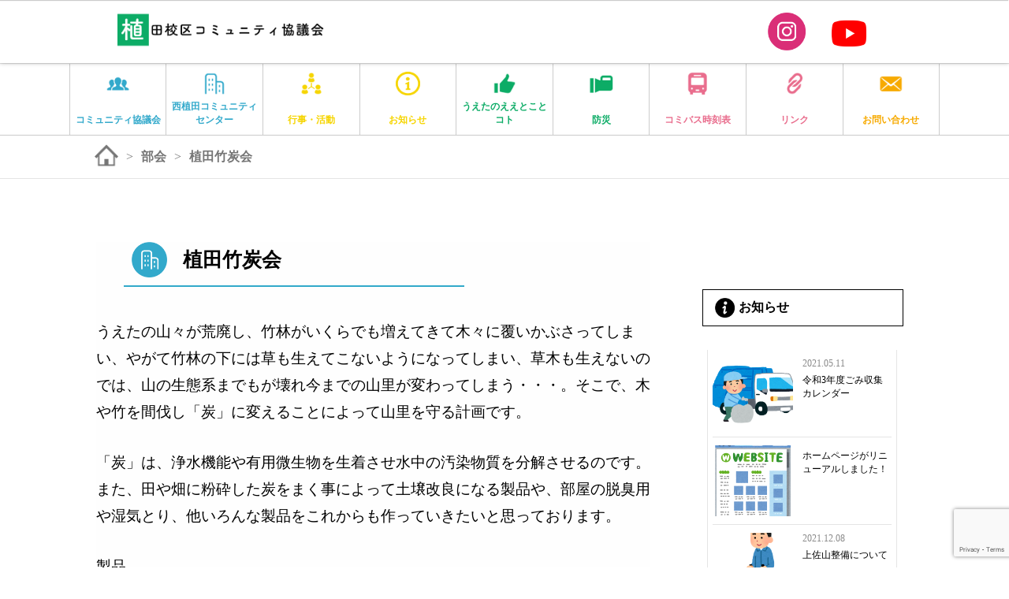

--- FILE ---
content_type: text/html; charset=UTF-8
request_url: https://uetakouku.jp/bukai/%E6%A4%8D%E7%94%B0%E7%AB%B9%E7%82%AD%E4%BC%9A/
body_size: 40521
content:
<!DOCTYPE html>
<html>
<head>
	<title>植田竹炭会 &#8211; 植田校区コミュニティ協議会 | 公式ホームページ</title>
<meta name='robots' content='max-image-preview:large' />
	<style>img:is([sizes="auto" i], [sizes^="auto," i]) { contain-intrinsic-size: 3000px 1500px }</style>
	    <script>
        var ajaxurl = 'https://uetakouku.jp/wp-admin/admin-ajax.php';
    </script>
<script type="text/javascript">
/* <![CDATA[ */
window._wpemojiSettings = {"baseUrl":"https:\/\/s.w.org\/images\/core\/emoji\/16.0.1\/72x72\/","ext":".png","svgUrl":"https:\/\/s.w.org\/images\/core\/emoji\/16.0.1\/svg\/","svgExt":".svg","source":{"concatemoji":"https:\/\/uetakouku.jp\/wp-includes\/js\/wp-emoji-release.min.js?ver=6.8.3"}};
/*! This file is auto-generated */
!function(s,n){var o,i,e;function c(e){try{var t={supportTests:e,timestamp:(new Date).valueOf()};sessionStorage.setItem(o,JSON.stringify(t))}catch(e){}}function p(e,t,n){e.clearRect(0,0,e.canvas.width,e.canvas.height),e.fillText(t,0,0);var t=new Uint32Array(e.getImageData(0,0,e.canvas.width,e.canvas.height).data),a=(e.clearRect(0,0,e.canvas.width,e.canvas.height),e.fillText(n,0,0),new Uint32Array(e.getImageData(0,0,e.canvas.width,e.canvas.height).data));return t.every(function(e,t){return e===a[t]})}function u(e,t){e.clearRect(0,0,e.canvas.width,e.canvas.height),e.fillText(t,0,0);for(var n=e.getImageData(16,16,1,1),a=0;a<n.data.length;a++)if(0!==n.data[a])return!1;return!0}function f(e,t,n,a){switch(t){case"flag":return n(e,"\ud83c\udff3\ufe0f\u200d\u26a7\ufe0f","\ud83c\udff3\ufe0f\u200b\u26a7\ufe0f")?!1:!n(e,"\ud83c\udde8\ud83c\uddf6","\ud83c\udde8\u200b\ud83c\uddf6")&&!n(e,"\ud83c\udff4\udb40\udc67\udb40\udc62\udb40\udc65\udb40\udc6e\udb40\udc67\udb40\udc7f","\ud83c\udff4\u200b\udb40\udc67\u200b\udb40\udc62\u200b\udb40\udc65\u200b\udb40\udc6e\u200b\udb40\udc67\u200b\udb40\udc7f");case"emoji":return!a(e,"\ud83e\udedf")}return!1}function g(e,t,n,a){var r="undefined"!=typeof WorkerGlobalScope&&self instanceof WorkerGlobalScope?new OffscreenCanvas(300,150):s.createElement("canvas"),o=r.getContext("2d",{willReadFrequently:!0}),i=(o.textBaseline="top",o.font="600 32px Arial",{});return e.forEach(function(e){i[e]=t(o,e,n,a)}),i}function t(e){var t=s.createElement("script");t.src=e,t.defer=!0,s.head.appendChild(t)}"undefined"!=typeof Promise&&(o="wpEmojiSettingsSupports",i=["flag","emoji"],n.supports={everything:!0,everythingExceptFlag:!0},e=new Promise(function(e){s.addEventListener("DOMContentLoaded",e,{once:!0})}),new Promise(function(t){var n=function(){try{var e=JSON.parse(sessionStorage.getItem(o));if("object"==typeof e&&"number"==typeof e.timestamp&&(new Date).valueOf()<e.timestamp+604800&&"object"==typeof e.supportTests)return e.supportTests}catch(e){}return null}();if(!n){if("undefined"!=typeof Worker&&"undefined"!=typeof OffscreenCanvas&&"undefined"!=typeof URL&&URL.createObjectURL&&"undefined"!=typeof Blob)try{var e="postMessage("+g.toString()+"("+[JSON.stringify(i),f.toString(),p.toString(),u.toString()].join(",")+"));",a=new Blob([e],{type:"text/javascript"}),r=new Worker(URL.createObjectURL(a),{name:"wpTestEmojiSupports"});return void(r.onmessage=function(e){c(n=e.data),r.terminate(),t(n)})}catch(e){}c(n=g(i,f,p,u))}t(n)}).then(function(e){for(var t in e)n.supports[t]=e[t],n.supports.everything=n.supports.everything&&n.supports[t],"flag"!==t&&(n.supports.everythingExceptFlag=n.supports.everythingExceptFlag&&n.supports[t]);n.supports.everythingExceptFlag=n.supports.everythingExceptFlag&&!n.supports.flag,n.DOMReady=!1,n.readyCallback=function(){n.DOMReady=!0}}).then(function(){return e}).then(function(){var e;n.supports.everything||(n.readyCallback(),(e=n.source||{}).concatemoji?t(e.concatemoji):e.wpemoji&&e.twemoji&&(t(e.twemoji),t(e.wpemoji)))}))}((window,document),window._wpemojiSettings);
/* ]]> */
</script>
<link rel='stylesheet' id='sbi_styles-css' href='https://uetakouku.jp/wp-content/plugins/instagram-feed/css/sbi-styles.min.css?ver=6.9.1' type='text/css' media='all' />
<style id='wp-emoji-styles-inline-css' type='text/css'>

	img.wp-smiley, img.emoji {
		display: inline !important;
		border: none !important;
		box-shadow: none !important;
		height: 1em !important;
		width: 1em !important;
		margin: 0 0.07em !important;
		vertical-align: -0.1em !important;
		background: none !important;
		padding: 0 !important;
	}
</style>
<link rel='stylesheet' id='wp-block-library-css' href='https://uetakouku.jp/wp-includes/css/dist/block-library/style.min.css?ver=6.8.3' type='text/css' media='all' />
<style id='classic-theme-styles-inline-css' type='text/css'>
/*! This file is auto-generated */
.wp-block-button__link{color:#fff;background-color:#32373c;border-radius:9999px;box-shadow:none;text-decoration:none;padding:calc(.667em + 2px) calc(1.333em + 2px);font-size:1.125em}.wp-block-file__button{background:#32373c;color:#fff;text-decoration:none}
</style>
<style id='pdfemb-pdf-embedder-viewer-style-inline-css' type='text/css'>
.wp-block-pdfemb-pdf-embedder-viewer{max-width:none}

</style>
<style id='global-styles-inline-css' type='text/css'>
:root{--wp--preset--aspect-ratio--square: 1;--wp--preset--aspect-ratio--4-3: 4/3;--wp--preset--aspect-ratio--3-4: 3/4;--wp--preset--aspect-ratio--3-2: 3/2;--wp--preset--aspect-ratio--2-3: 2/3;--wp--preset--aspect-ratio--16-9: 16/9;--wp--preset--aspect-ratio--9-16: 9/16;--wp--preset--color--black: #000000;--wp--preset--color--cyan-bluish-gray: #abb8c3;--wp--preset--color--white: #ffffff;--wp--preset--color--pale-pink: #f78da7;--wp--preset--color--vivid-red: #cf2e2e;--wp--preset--color--luminous-vivid-orange: #ff6900;--wp--preset--color--luminous-vivid-amber: #fcb900;--wp--preset--color--light-green-cyan: #7bdcb5;--wp--preset--color--vivid-green-cyan: #00d084;--wp--preset--color--pale-cyan-blue: #8ed1fc;--wp--preset--color--vivid-cyan-blue: #0693e3;--wp--preset--color--vivid-purple: #9b51e0;--wp--preset--gradient--vivid-cyan-blue-to-vivid-purple: linear-gradient(135deg,rgba(6,147,227,1) 0%,rgb(155,81,224) 100%);--wp--preset--gradient--light-green-cyan-to-vivid-green-cyan: linear-gradient(135deg,rgb(122,220,180) 0%,rgb(0,208,130) 100%);--wp--preset--gradient--luminous-vivid-amber-to-luminous-vivid-orange: linear-gradient(135deg,rgba(252,185,0,1) 0%,rgba(255,105,0,1) 100%);--wp--preset--gradient--luminous-vivid-orange-to-vivid-red: linear-gradient(135deg,rgba(255,105,0,1) 0%,rgb(207,46,46) 100%);--wp--preset--gradient--very-light-gray-to-cyan-bluish-gray: linear-gradient(135deg,rgb(238,238,238) 0%,rgb(169,184,195) 100%);--wp--preset--gradient--cool-to-warm-spectrum: linear-gradient(135deg,rgb(74,234,220) 0%,rgb(151,120,209) 20%,rgb(207,42,186) 40%,rgb(238,44,130) 60%,rgb(251,105,98) 80%,rgb(254,248,76) 100%);--wp--preset--gradient--blush-light-purple: linear-gradient(135deg,rgb(255,206,236) 0%,rgb(152,150,240) 100%);--wp--preset--gradient--blush-bordeaux: linear-gradient(135deg,rgb(254,205,165) 0%,rgb(254,45,45) 50%,rgb(107,0,62) 100%);--wp--preset--gradient--luminous-dusk: linear-gradient(135deg,rgb(255,203,112) 0%,rgb(199,81,192) 50%,rgb(65,88,208) 100%);--wp--preset--gradient--pale-ocean: linear-gradient(135deg,rgb(255,245,203) 0%,rgb(182,227,212) 50%,rgb(51,167,181) 100%);--wp--preset--gradient--electric-grass: linear-gradient(135deg,rgb(202,248,128) 0%,rgb(113,206,126) 100%);--wp--preset--gradient--midnight: linear-gradient(135deg,rgb(2,3,129) 0%,rgb(40,116,252) 100%);--wp--preset--font-size--small: 13px;--wp--preset--font-size--medium: 20px;--wp--preset--font-size--large: 36px;--wp--preset--font-size--x-large: 42px;--wp--preset--spacing--20: 0.44rem;--wp--preset--spacing--30: 0.67rem;--wp--preset--spacing--40: 1rem;--wp--preset--spacing--50: 1.5rem;--wp--preset--spacing--60: 2.25rem;--wp--preset--spacing--70: 3.38rem;--wp--preset--spacing--80: 5.06rem;--wp--preset--shadow--natural: 6px 6px 9px rgba(0, 0, 0, 0.2);--wp--preset--shadow--deep: 12px 12px 50px rgba(0, 0, 0, 0.4);--wp--preset--shadow--sharp: 6px 6px 0px rgba(0, 0, 0, 0.2);--wp--preset--shadow--outlined: 6px 6px 0px -3px rgba(255, 255, 255, 1), 6px 6px rgba(0, 0, 0, 1);--wp--preset--shadow--crisp: 6px 6px 0px rgba(0, 0, 0, 1);}:where(.is-layout-flex){gap: 0.5em;}:where(.is-layout-grid){gap: 0.5em;}body .is-layout-flex{display: flex;}.is-layout-flex{flex-wrap: wrap;align-items: center;}.is-layout-flex > :is(*, div){margin: 0;}body .is-layout-grid{display: grid;}.is-layout-grid > :is(*, div){margin: 0;}:where(.wp-block-columns.is-layout-flex){gap: 2em;}:where(.wp-block-columns.is-layout-grid){gap: 2em;}:where(.wp-block-post-template.is-layout-flex){gap: 1.25em;}:where(.wp-block-post-template.is-layout-grid){gap: 1.25em;}.has-black-color{color: var(--wp--preset--color--black) !important;}.has-cyan-bluish-gray-color{color: var(--wp--preset--color--cyan-bluish-gray) !important;}.has-white-color{color: var(--wp--preset--color--white) !important;}.has-pale-pink-color{color: var(--wp--preset--color--pale-pink) !important;}.has-vivid-red-color{color: var(--wp--preset--color--vivid-red) !important;}.has-luminous-vivid-orange-color{color: var(--wp--preset--color--luminous-vivid-orange) !important;}.has-luminous-vivid-amber-color{color: var(--wp--preset--color--luminous-vivid-amber) !important;}.has-light-green-cyan-color{color: var(--wp--preset--color--light-green-cyan) !important;}.has-vivid-green-cyan-color{color: var(--wp--preset--color--vivid-green-cyan) !important;}.has-pale-cyan-blue-color{color: var(--wp--preset--color--pale-cyan-blue) !important;}.has-vivid-cyan-blue-color{color: var(--wp--preset--color--vivid-cyan-blue) !important;}.has-vivid-purple-color{color: var(--wp--preset--color--vivid-purple) !important;}.has-black-background-color{background-color: var(--wp--preset--color--black) !important;}.has-cyan-bluish-gray-background-color{background-color: var(--wp--preset--color--cyan-bluish-gray) !important;}.has-white-background-color{background-color: var(--wp--preset--color--white) !important;}.has-pale-pink-background-color{background-color: var(--wp--preset--color--pale-pink) !important;}.has-vivid-red-background-color{background-color: var(--wp--preset--color--vivid-red) !important;}.has-luminous-vivid-orange-background-color{background-color: var(--wp--preset--color--luminous-vivid-orange) !important;}.has-luminous-vivid-amber-background-color{background-color: var(--wp--preset--color--luminous-vivid-amber) !important;}.has-light-green-cyan-background-color{background-color: var(--wp--preset--color--light-green-cyan) !important;}.has-vivid-green-cyan-background-color{background-color: var(--wp--preset--color--vivid-green-cyan) !important;}.has-pale-cyan-blue-background-color{background-color: var(--wp--preset--color--pale-cyan-blue) !important;}.has-vivid-cyan-blue-background-color{background-color: var(--wp--preset--color--vivid-cyan-blue) !important;}.has-vivid-purple-background-color{background-color: var(--wp--preset--color--vivid-purple) !important;}.has-black-border-color{border-color: var(--wp--preset--color--black) !important;}.has-cyan-bluish-gray-border-color{border-color: var(--wp--preset--color--cyan-bluish-gray) !important;}.has-white-border-color{border-color: var(--wp--preset--color--white) !important;}.has-pale-pink-border-color{border-color: var(--wp--preset--color--pale-pink) !important;}.has-vivid-red-border-color{border-color: var(--wp--preset--color--vivid-red) !important;}.has-luminous-vivid-orange-border-color{border-color: var(--wp--preset--color--luminous-vivid-orange) !important;}.has-luminous-vivid-amber-border-color{border-color: var(--wp--preset--color--luminous-vivid-amber) !important;}.has-light-green-cyan-border-color{border-color: var(--wp--preset--color--light-green-cyan) !important;}.has-vivid-green-cyan-border-color{border-color: var(--wp--preset--color--vivid-green-cyan) !important;}.has-pale-cyan-blue-border-color{border-color: var(--wp--preset--color--pale-cyan-blue) !important;}.has-vivid-cyan-blue-border-color{border-color: var(--wp--preset--color--vivid-cyan-blue) !important;}.has-vivid-purple-border-color{border-color: var(--wp--preset--color--vivid-purple) !important;}.has-vivid-cyan-blue-to-vivid-purple-gradient-background{background: var(--wp--preset--gradient--vivid-cyan-blue-to-vivid-purple) !important;}.has-light-green-cyan-to-vivid-green-cyan-gradient-background{background: var(--wp--preset--gradient--light-green-cyan-to-vivid-green-cyan) !important;}.has-luminous-vivid-amber-to-luminous-vivid-orange-gradient-background{background: var(--wp--preset--gradient--luminous-vivid-amber-to-luminous-vivid-orange) !important;}.has-luminous-vivid-orange-to-vivid-red-gradient-background{background: var(--wp--preset--gradient--luminous-vivid-orange-to-vivid-red) !important;}.has-very-light-gray-to-cyan-bluish-gray-gradient-background{background: var(--wp--preset--gradient--very-light-gray-to-cyan-bluish-gray) !important;}.has-cool-to-warm-spectrum-gradient-background{background: var(--wp--preset--gradient--cool-to-warm-spectrum) !important;}.has-blush-light-purple-gradient-background{background: var(--wp--preset--gradient--blush-light-purple) !important;}.has-blush-bordeaux-gradient-background{background: var(--wp--preset--gradient--blush-bordeaux) !important;}.has-luminous-dusk-gradient-background{background: var(--wp--preset--gradient--luminous-dusk) !important;}.has-pale-ocean-gradient-background{background: var(--wp--preset--gradient--pale-ocean) !important;}.has-electric-grass-gradient-background{background: var(--wp--preset--gradient--electric-grass) !important;}.has-midnight-gradient-background{background: var(--wp--preset--gradient--midnight) !important;}.has-small-font-size{font-size: var(--wp--preset--font-size--small) !important;}.has-medium-font-size{font-size: var(--wp--preset--font-size--medium) !important;}.has-large-font-size{font-size: var(--wp--preset--font-size--large) !important;}.has-x-large-font-size{font-size: var(--wp--preset--font-size--x-large) !important;}
:where(.wp-block-post-template.is-layout-flex){gap: 1.25em;}:where(.wp-block-post-template.is-layout-grid){gap: 1.25em;}
:where(.wp-block-columns.is-layout-flex){gap: 2em;}:where(.wp-block-columns.is-layout-grid){gap: 2em;}
:root :where(.wp-block-pullquote){font-size: 1.5em;line-height: 1.6;}
</style>
<link rel='stylesheet' id='contact-form-7-css' href='https://uetakouku.jp/wp-content/plugins/contact-form-7/includes/css/styles.css?ver=6.1' type='text/css' media='all' />
<!--n2css--><!--n2js--><link rel="https://api.w.org/" href="https://uetakouku.jp/wp-json/" /><link rel="alternate" title="JSON" type="application/json" href="https://uetakouku.jp/wp-json/wp/v2/bukai/48" /><link rel="EditURI" type="application/rsd+xml" title="RSD" href="https://uetakouku.jp/xmlrpc.php?rsd" />
<meta name="generator" content="WordPress 6.8.3" />
<link rel="canonical" href="https://uetakouku.jp/bukai/%e6%a4%8d%e7%94%b0%e7%ab%b9%e7%82%ad%e4%bc%9a/" />
<link rel='shortlink' href='https://uetakouku.jp/?p=48' />
<link rel="alternate" title="oEmbed (JSON)" type="application/json+oembed" href="https://uetakouku.jp/wp-json/oembed/1.0/embed?url=https%3A%2F%2Fuetakouku.jp%2Fbukai%2F%25e6%25a4%258d%25e7%2594%25b0%25e7%25ab%25b9%25e7%2582%25ad%25e4%25bc%259a%2F" />
<link rel="alternate" title="oEmbed (XML)" type="text/xml+oembed" href="https://uetakouku.jp/wp-json/oembed/1.0/embed?url=https%3A%2F%2Fuetakouku.jp%2Fbukai%2F%25e6%25a4%258d%25e7%2594%25b0%25e7%25ab%25b9%25e7%2582%25ad%25e4%25bc%259a%2F&#038;format=xml" />
	<meta charset="utf-8">
    <meta name='description' content=''>
    <meta name='keywords' content=''>
    <meta name='viewport'  content="width=device-width,initial-scale=1,shrink-to-fit=no">
    <meta http-equiv="X-UA-Compatible" content="IE=edge,chrome=1">
    <link rel="SHORTCUT ICON" href="https://uetakouku.jp/wp-content/themes/nishiueta/images/favicon.ico"/>
	<link rel="stylesheet" type="text/css" href="https://uetakouku.jp/wp-content/themes/nishiueta/style.css">
	<link rel="stylesheet" type="text/css" href="https://uetakouku.jp/wp-content/themes/nishiueta/css/common.css">
  <script src="https://code.jquery.com/jquery.min.js"></script>
  
  <!-- Google Tag Manager -->
<script>(function(w,d,s,l,i){w[l]=w[l]||[];w[l].push({'gtm.start':
new Date().getTime(),event:'gtm.js'});var f=d.getElementsByTagName(s)[0],
j=d.createElement(s),dl=l!='dataLayer'?'&l='+l:'';j.async=true;j.src=
'https://www.googletagmanager.com/gtm.js?id='+i+dl;f.parentNode.insertBefore(j,f);
})(window,document,'script','dataLayer','GTM-TX8TBV2');</script>
<!-- End Google Tag Manager -->
  
</head>
<body>

<!-- Google Tag Manager (noscript) -->
<noscript><iframe src="https://www.googletagmanager.com/ns.html?id=GTM-TX8TBV2"
height="0" width="0" style="display:none;visibility:hidden"></iframe></noscript>
<!-- End Google Tag Manager (noscript) -->

	<header>
		<div id="header-wrapper"  class="fix-flex">
			<a id="header__logo" href="https://uetakouku.jp"><img src="https://uetakouku.jp/wp-content/themes/nishiueta/images/logo.png"></a>
			<div id="header-sns__area" class="fix-flex">
				<a href="https://www.instagram.com/ueta_no_eetoko_to_koto/" target="_brank"><img src="https://uetakouku.jp/wp-content/themes/nishiueta/images/sns-icon/header-insta__icon.png"></a>
				<a href="https://www.youtube.com/channel/UCzOhgz77wKhGsxfNAVc0Dyw" target="_brank"><img src="https://uetakouku.jp/wp-content/themes/nishiueta/images/sns-icon/header-yt__icon.png"></a>
			</div>
			<input id="toggle" type="checkbox"/>
                <label class="hamburger" for="toggle">
                  <div class="top"></div>
                  <div class="meat"></div>
                  <div class="bottom"></div>
            	</label>
                 <menu>
                  <nav>
                    <!-- <div id='nav-icon__area'>
                        <img id='nav-icon' src="https://uetakouku.jp/wp-content/themes/nishiueta/images/logo.png">
                    </div> -->
                      <ul class='nav'>
                            <li><a class="xy-center" href="https://uetakouku.jp/about"><img src="https://uetakouku.jp/wp-content/themes/nishiueta/images/nav-icon/nav-1.png"><span class="p-b">コミュニティ<br class="se">協議会</span></a></li>
                            <li><a class="xy-center" href="https://uetakouku.jp/center"><img src="https://uetakouku.jp/wp-content/themes/nishiueta/images/nav-icon/nav-2.png"><span class="p-b">西植田<br>コミュニティ<br class="se">センター</span></a></li>
                            <li><a class="xy-center" href="https://uetakouku.jp/event"><img src="https://uetakouku.jp/wp-content/themes/nishiueta/images/nav-icon/nav-3.png"><span class="p-y">行事・活動</span></a></li>
                            <li><a class="xy-center" href="https://uetakouku.jp/news"><img src="https://uetakouku.jp/wp-content/themes/nishiueta/images/nav-icon/nav-4.png"><span class="p-y">お知らせ</span></a></li>
                            <li><a class="xy-center" href="https://uetakouku.jp/good"><img src="https://uetakouku.jp/wp-content/themes/nishiueta/images/nav-icon/nav-5.png"><span class="p-g">うえたのええとことコト</span></a></li>
                            <li><a class="xy-center" href="https://uetakouku.jp/bousai"><img src="https://uetakouku.jp/wp-content/themes/nishiueta/images/nav-icon/nav-6.png"><span class="p-g">防災</span></a></li>
                            <li><a class="xy-center" href="https://uetakouku.jp/info#section-bus"><img src="https://uetakouku.jp/wp-content/themes/nishiueta/images/nav-icon/nav-7.png"><span class="p-p">コミバス時刻表</span></a></li>
                            <li><a class="xy-center" href="https://uetakouku.jp/info#section-link"><img src="https://uetakouku.jp/wp-content/themes/nishiueta/images/nav-icon/nav-8.png"><span class="p-p">リンク</span></a></li>
                            <li><a class="xy-center" href="https://uetakouku.jp/contact"><img src="https://uetakouku.jp/wp-content/themes/nishiueta/images/nav-icon/nav-9.png"><span class="p-o">お問い合わせ</span></a></li>
                      </ul>
                      <div id="spheader-sns__area" class="fix-flex">
                      <a href="https://www.instagram.com/ueta_no_eetoko_to_koto/" target="_brank"><img src="https://uetakouku.jp/wp-content/themes/nishiueta/images/sns-icon/header-insta__icon.png"></a>
        <a href="https://www.youtube.com/channel/UCzOhgz77wKhGsxfNAVc0Dyw" target="_brank"><img src="https://uetakouku.jp/wp-content/themes/nishiueta/images/sns-icon/header-yt__icon.png"></a>
                      </div>           
                  </nav>
                </menu>
		</div>
	</header><link rel="stylesheet" type="text/css" href="https://uetakouku.jp/wp-content/themes/nishiueta/css/about.css">
<link rel="stylesheet" type="text/css" href="https://uetakouku.jp/wp-content/themes/nishiueta/css/single-intro.css">
<style type="text/css">
h2.sub-page__titile{
    border-bottom: solid 2px #32A9CA;
}
</style>
<section class="global-nav" >
        <nav class="fix-flex">
            <li><a class="xy-center" href="https://uetakouku.jp/about"><img src="https://uetakouku.jp/wp-content/themes/nishiueta/images/nav-icon/nav-1.png"><span class="p-b">コミュニティ<br class="se">協議会</span></a></li>
            <li><a class="xy-center" href="https://uetakouku.jp/center"><img src="https://uetakouku.jp/wp-content/themes/nishiueta/images/nav-icon/nav-2.png"><span class="p-b">西植田コミュ<br class="se">ニティ<br class="br-pc"><br class="sp-se">センター</span></a></li>
            <li><a class="xy-center" href="https://uetakouku.jp/event"><img src="https://uetakouku.jp/wp-content/themes/nishiueta/images/nav-icon/nav-3.png"><span class="p-y">行事・活動</span></a></li>
            <li><a class="xy-center" href="https://uetakouku.jp/news"><img src="https://uetakouku.jp/wp-content/themes/nishiueta/images/nav-icon/nav-4.png"><span class="p-y">お知らせ</span></a></li>
            <li><a class="xy-center" href="https://uetakouku.jp/good"><img src="https://uetakouku.jp/wp-content/themes/nishiueta/images/nav-icon/nav-5.png"><span class="p-g">うえたのええとこと<br class="br-pc">コト</span></a></li>
            <li><a class="xy-center" href="https://uetakouku.jp/bousai"><img src="https://uetakouku.jp/wp-content/themes/nishiueta/images/nav-icon/nav-6.png"><span class="p-g">防災</span></a></li>
            <li><a class="xy-center" href="https://uetakouku.jp/info#section-bus"><img src="https://uetakouku.jp/wp-content/themes/nishiueta/images/nav-icon/nav-7.png"><span class="p-p">コミバス時刻表</span></a></li>
            <li><a class="xy-center" href="https://uetakouku.jp/info#section-link"><img src="https://uetakouku.jp/wp-content/themes/nishiueta/images/nav-icon/nav-8.png"><span class="p-p">リンク</span></a></li>
            <li><a class="xy-center" href="https://uetakouku.jp/contact"><img src="https://uetakouku.jp/wp-content/themes/nishiueta/images/nav-icon/nav-9.png"><span class="p-o">お問い合わせ</span></a></li>
        </nav>
    </section>
<div class="site-nav fix-flex"><a href='https://uetakouku.jp'><img src="https://uetakouku.jp/wp-content/themes/nishiueta/images/home.png"></a><span>></span><a href="https://uetakouku.jp/bukai">部会</a><span>></span><a href="https://uetakouku.jp/bukai/%e6%a4%8d%e7%94%b0%e7%ab%b9%e7%82%ad%e4%bc%9a/">植田竹炭会</a></div>
<section id="section-bukai__template">
        <div id="article-wrapper">
                                 
            <div class="left-content">
              <div id="article-bg">
                <h2 class="sub-page__titile fix-flex"><img src="https://uetakouku.jp/wp-content/themes/nishiueta/images/center-icon.png">植田竹炭会</h2>
                <div class="article-css">
                    
<p>うえたの山々が荒廃し、竹林がいくらでも増えてきて木々に覆いかぶさってしまい、やがて竹林の下には草も生えてこないようになってしまい、草木も生えないのでは、山の生態系までもが壊れ今までの山里が変わってしまう・・・。そこで、木や竹を間伐し「炭」に変えることによって山里を守る計画です。</p>



<p> 「炭」は、浄水機能や有用微生物を生着させ水中の汚染物質を分解させるのです。また、田や畑に粉砕した炭をまく事によって土壌改良になる製品や、部屋の脱臭用や湿気とり、他いろんな製品をこれからも作っていきたいと思っております。</p>



<p> 製品 </p>



<p>1）脱臭・・・靴箱の中、衣類タンスの中、トイレに、ブーツの中に、等</p>



<p> 2）湿気とり・・・押入れ、床下、洗面所に、等 </p>



<p>3）水質浄化・・・炊飯器の中に、ミネラルウォーター用に、生花の水に、水槽の中に、等</p>
                </div>
                                <!-- <div class="nav-below">
                        <span class="nav-previous"></span>
                        <span class="nav-next"></span>
                    </div> /.nav-below -->
                 
                <ul id="tag"></ul>
              </div>
              <section id="section-relate">
                    <h2 class="sub-page__titile fix-flex"><img src="https://uetakouku.jp/wp-content/themes/nishiueta/images/news-icon.png">他にもこんな部会が有ります</h2>
                    <ul class="section-event__list fix-flex">
                                          <li class="doukou">
                        <div class="square" id="s-d__1"></div>
                        <div class="square" id="s-d__2"></div>
                        <div class="square" id="s-d__3"></div>
                        <div class="square" id="s-d__4"></div>
                                <p class="doukou-title"><img src="https://uetakouku.jp/wp-content/themes/nishiueta/images/kyougikai-icon.png">植田校区連合自治会</p>
                            <div class="doukou-line"></div>
                        <p class="doukou-info"><p>植田校区連合自治会は、「住みよく、住み続けたいまち、誇りに思&#8230;</p>
</p>
                        <a href="https://uetakouku.jp/bukai/%e6%a4%8d%e7%94%b0%e6%a0%a1%e5%8c%ba%e9%80%a3%e5%90%88%e8%87%aa%e6%b2%bb%e4%bc%9a/" class=' fix-flex button1'>詳細を見る</a>
                    </li>
                                          <li class="doukou">
                        <div class="square" id="s-d__1"></div>
                        <div class="square" id="s-d__2"></div>
                        <div class="square" id="s-d__3"></div>
                        <div class="square" id="s-d__4"></div>
                                <p class="doukou-title"><img src="https://uetakouku.jp/wp-content/themes/nishiueta/images/kyougikai-icon.png">植田校区衛生組合協議会</p>
                            <div class="doukou-line"></div>
                        <p class="doukou-info"></p>
                        <a href="https://uetakouku.jp/bukai/%e6%a4%8d%e7%94%b0%e6%a0%a1%e5%8c%ba%e8%a1%9b%e7%94%9f%e7%b5%84%e5%90%88%e5%8d%94%e8%ad%b0%e4%bc%9a/" class=' fix-flex button1'>詳細を見る</a>
                    </li>
                                        </ul>
                           
                </section>
                
            </div><!-- /left -->
            <section id="section-sidebar">
                <section class="section-news">
                    <h2 class="sidebar-title fix-flex"><img src="https://uetakouku.jp/wp-content/themes/nishiueta/images/news-icon.png">お知らせ</h2>
                    <ul class="section-news__list">
                                              <li class="news">
                            <a href="https://uetakouku.jp/news/%e4%bb%a4%e5%92%8c3%e5%b9%b4%e5%ba%a6%e3%81%94%e3%81%bf%e5%8f%8e%e9%9b%86%e3%82%ab%e3%83%ac%e3%83%b3%e3%83%80%e3%83%bc/" class=' fix-flex'> 
                                <div class="news-img" style="background-image: url(https://uetakouku.jp/wp-content/uploads/2021/05/norimono_gomisyusyusya_man.png)"></div>
                                <div class="left-area">
                                    <p class="news-date">2021.05.11</p>
                                    <p class="news-title">令和3年度ごみ収集カレンダー</p>
                                </div>
                            </a>
                        </li>
                                              <li class="news">
                            <a href="https://uetakouku.jp/news/%e3%83%9b%e3%83%bc%e3%83%a0%e3%83%9a%e3%83%bc%e3%82%b8%e3%81%8c%e3%83%aa%e3%83%8b%e3%83%a5%e3%83%bc%e3%82%a2%e3%83%ab%e3%81%97%e3%81%be%e3%81%97%e3%81%9f%ef%bc%81/" class=' fix-flex'> 
                                <div class="news-img" style="background-image: url(https://uetakouku.jp/wp-content/uploads/2020/03/website_normal.png)"></div>
                                <div class="left-area">
                                    <p class="news-date"></p>
                                    <p class="news-title">ホームページがリニューアルしました！</p>
                                </div>
                            </a>
                        </li>
                                              <li class="news">
                            <a href="https://uetakouku.jp/news/%e4%b8%8a%e4%bd%90%e5%b1%b1%e6%95%b4%e5%82%99%e3%81%ab%e3%81%a4%e3%81%84%e3%81%a6/" class=' fix-flex'> 
                                <div class="news-img" style="background-image: url(https://uetakouku.jp/wp-content/uploads/2021/12/kusakari_shibakari.png)"></div>
                                <div class="left-area">
                                    <p class="news-date">2021.12.08</p>
                                    <p class="news-title">上佐山整備について</p>
                                </div>
                            </a>
                        </li>
                                        </ul>
                           
                </section>
                <a href="https://uetakouku.jp/center" class="button2">コミュニティセンター</a>

                <section class="section-news">
                    <h2 class="sidebar-title fix-flex"><img src="https://uetakouku.jp/wp-content/themes/nishiueta/images/news-icon.png">行事・活動</h2>
                    <ul class="section-news__list">
                                              <li class="news">
                            <a href="https://uetakouku.jp/event/%e3%80%8c%e7%ac%ac45%e5%9b%9e%e6%a4%8d%e7%94%b0%e3%81%be%e3%81%a4%e3%82%8a%e3%80%8d%e3%81%8c%e9%96%8b%e5%82%ac%e3%81%95%e3%82%8c%e3%81%be%e3%81%97%e3%81%9f%e3%80%82/" class=' fix-flex'> 
                                <div class="news-img" style="background-image: url(https://uetakouku.jp/wp-content/uploads/2020/03/IMG_1753-scaled.jpeg)"></div>
                                <div class="left-area">
                                    <p class="news-date">2019.08.18</p>
                                    <p class="news-title">「第45回植田まつり」が開催されました。</p>
                                </div>
                            </a>
                        </li>
                                              <li class="news">
                            <a href="https://uetakouku.jp/event/%e9%9b%9b%e7%a5%ad%e3%82%8a%e3%82%b5%e3%83%b3%e3%83%97%e3%83%ab/" class=' fix-flex'> 
                                <div class="news-img" style="background-image: url(https://uetakouku.jp/wp-content/uploads/2020/03/IMG_1316-scaled.jpg)"></div>
                                <div class="left-area">
                                    <p class="news-date">2020.01.01</p>
                                    <p class="news-title">2020年の幕開けは、恒例の上佐山の元旦</p>
                                </div>
                            </a>
                        </li>
                                        </ul>
                           
                </section>

                <section class="section-news">
                    <h2 class="sidebar-title fix-flex"><img src="https://uetakouku.jp/wp-content/themes/nishiueta/images/news-icon.png">うえたのええとことコト</h2>
                    <ul class="section-news__list">
                                              <li class="news">
                            <a href="https://uetakouku.jp/good_spot/%e3%82%b9%e3%83%9d%e3%83%83%e3%83%88%e3%80%87%e3%80%87%e3%82%b5%e3%83%b3%e3%83%97%e3%83%ab/" class=' fix-flex'> 
                                <div class="news-img" style="background-image: url(https://uetakouku.jp/wp-content/uploads/2020/03/IMG_0433-scaled.jpeg)"></div>
                                <div class="left-area">
                                    <p class="news-date">2020.03.02</p>
                                    <p class="news-title">神内上池の水全部抜いてみた。</p>
                                </div>
                            </a>
                        </li>
                                              <li class="news">
                            <a href="https://uetakouku.jp/good_spot/%e5%a4%a7%e7%9f%b3%e3%81%ae%e9%9b%a8%e4%b9%9e%e3%81%84%e3%80%82%e9%bb%92%e5%b2%a9%e7%a5%9e%e7%a4%be/" class=' fix-flex'> 
                                <div class="news-img" style="background-image: url(https://uetakouku.jp/wp-content/uploads/2020/03/IMG_0841-scaled.jpeg)"></div>
                                <div class="left-area">
                                    <p class="news-date"></p>
                                    <p class="news-title">大石の雨乞い。黒岩神社</p>
                                </div>
                            </a>
                        </li>
                                              <li class="news">
                            <a href="https://uetakouku.jp/good_spot/%e7%a5%9e%e5%86%85%e6%b1%a0%e3%81%ae%e5%ba%95-2021-12-8/" class=' fix-flex'> 
                                <div class="news-img" style="background-image: url(https://uetakouku.jp/wp-content/uploads/2021/12/IMG_1415-1-scaled.jpg)"></div>
                                <div class="left-area">
                                    <p class="news-date">2021.12.08</p>
                                    <p class="news-title">神内池の底 2021.12.8</p>
                                </div>
                            </a>
                        </li>
                                        </ul>
                           
                </section>
                
            </section>
        </div>
</section>
<section id="section-instagallery">
        <img id="section-instagallery__logo" src="https://uetakouku.jp/wp-content/themes/nishiueta/images/insta-baner.png">
        <p>〜うえたの日常をInstagramにて発信中〜</p>
        <ul id="section-instagallery__list" class="fix-flex">
            
        </ul>
        <a href="https://www.instagram.com/ueta_no_eetoko_to_koto/" target="_brank" class="button3">View Instagram</a>
        <script src="http://code.jquery.com/jquery.min.js"></script>
        <script type="text/javascript" src="https://uetakouku.jp/wp-content/themes/nishiueta/js/instagram.js"></script>
    </section>

<!--- フッター　--->

<script type="speculationrules">
{"prefetch":[{"source":"document","where":{"and":[{"href_matches":"\/*"},{"not":{"href_matches":["\/wp-*.php","\/wp-admin\/*","\/wp-content\/uploads\/*","\/wp-content\/*","\/wp-content\/plugins\/*","\/wp-content\/themes\/nishiueta\/*","\/*\\?(.+)"]}},{"not":{"selector_matches":"a[rel~=\"nofollow\"]"}},{"not":{"selector_matches":".no-prefetch, .no-prefetch a"}}]},"eagerness":"conservative"}]}
</script>
<!-- Instagram Feed JS -->
<script type="text/javascript">
var sbiajaxurl = "https://uetakouku.jp/wp-admin/admin-ajax.php";
</script>
<script type="text/javascript" src="https://uetakouku.jp/wp-includes/js/dist/hooks.min.js?ver=4d63a3d491d11ffd8ac6" id="wp-hooks-js"></script>
<script type="text/javascript" src="https://uetakouku.jp/wp-includes/js/dist/i18n.min.js?ver=5e580eb46a90c2b997e6" id="wp-i18n-js"></script>
<script type="text/javascript" id="wp-i18n-js-after">
/* <![CDATA[ */
wp.i18n.setLocaleData( { 'text direction\u0004ltr': [ 'ltr' ] } );
/* ]]> */
</script>
<script type="text/javascript" src="https://uetakouku.jp/wp-content/plugins/contact-form-7/includes/swv/js/index.js?ver=6.1" id="swv-js"></script>
<script type="text/javascript" id="contact-form-7-js-translations">
/* <![CDATA[ */
( function( domain, translations ) {
	var localeData = translations.locale_data[ domain ] || translations.locale_data.messages;
	localeData[""].domain = domain;
	wp.i18n.setLocaleData( localeData, domain );
} )( "contact-form-7", {"translation-revision-date":"2025-06-27 09:47:49+0000","generator":"GlotPress\/4.0.1","domain":"messages","locale_data":{"messages":{"":{"domain":"messages","plural-forms":"nplurals=1; plural=0;","lang":"ja_JP"},"This contact form is placed in the wrong place.":["\u3053\u306e\u30b3\u30f3\u30bf\u30af\u30c8\u30d5\u30a9\u30fc\u30e0\u306f\u9593\u9055\u3063\u305f\u4f4d\u7f6e\u306b\u7f6e\u304b\u308c\u3066\u3044\u307e\u3059\u3002"],"Error:":["\u30a8\u30e9\u30fc:"]}},"comment":{"reference":"includes\/js\/index.js"}} );
/* ]]> */
</script>
<script type="text/javascript" id="contact-form-7-js-before">
/* <![CDATA[ */
var wpcf7 = {
    "api": {
        "root": "https:\/\/uetakouku.jp\/wp-json\/",
        "namespace": "contact-form-7\/v1"
    }
};
/* ]]> */
</script>
<script type="text/javascript" src="https://uetakouku.jp/wp-content/plugins/contact-form-7/includes/js/index.js?ver=6.1" id="contact-form-7-js"></script>
<script type="text/javascript" src="https://www.google.com/recaptcha/api.js?render=6LdVVyopAAAAABKkmIB56lOcQw1P0EGSLcHsSzrR&amp;ver=3.0" id="google-recaptcha-js"></script>
<script type="text/javascript" src="https://uetakouku.jp/wp-includes/js/dist/vendor/wp-polyfill.min.js?ver=3.15.0" id="wp-polyfill-js"></script>
<script type="text/javascript" id="wpcf7-recaptcha-js-before">
/* <![CDATA[ */
var wpcf7_recaptcha = {
    "sitekey": "6LdVVyopAAAAABKkmIB56lOcQw1P0EGSLcHsSzrR",
    "actions": {
        "homepage": "homepage",
        "contactform": "contactform"
    }
};
/* ]]> */
</script>
<script type="text/javascript" src="https://uetakouku.jp/wp-content/plugins/contact-form-7/modules/recaptcha/index.js?ver=6.1" id="wpcf7-recaptcha-js"></script>
	<script>
document.addEventListener( 'wpcf7mailsent', function( event ) {
    location = 'https://uetakouku.jp/thanks';
}, {passive: true} );
</script>
	<footer>
		<div id="footer-nav" class="fix-flex">
			<li><a class="fix-flex" href="https://uetakouku.jp/about"><img src="https://uetakouku.jp/wp-content/themes/nishiueta/images/news-icon.png">植田校区コミュニティ協議会</a></li>
			<li><a class="fix-flex" href="https://uetakouku.jp/center"><img src="https://uetakouku.jp/wp-content/themes/nishiueta/images/news-icon.png">西植田コミュニティセンター</a></li>
			<li><a class="fix-flex" href="https://uetakouku.jp/event"><img src="https://uetakouku.jp/wp-content/themes/nishiueta/images/news-icon.png">行事・活動</a></li>
			<li><a class="fix-flex" href="https://uetakouku.jp/news"><img src="https://uetakouku.jp/wp-content/themes/nishiueta/images/news-icon.png">お知らせ</a></li>
			<li><a class="fix-flex" href="https://uetakouku.jp/good"><img src="https://uetakouku.jp/wp-content/themes/nishiueta/images/news-icon.png">うえたのええとことコト</a></li>
			<li><a class="fix-flex" href="https://uetakouku.jp/bousai"><img src="https://uetakouku.jp/wp-content/themes/nishiueta/images/news-icon.png">防災</a></li>
			<li><a class="fix-flex" href="https://uetakouku.jp/info#section-bus"><img src="https://uetakouku.jp/wp-content/themes/nishiueta/images/news-icon.png">コミバス時刻表</a></li>
			<li><a class="fix-flex" href="https://uetakouku.jp/info#section-link"><img src="https://uetakouku.jp/wp-content/themes/nishiueta/images/news-icon.png">リンク</a></li>
			<li><a class="fix-flex" href="https://uetakouku.jp/contact"><img src="https://uetakouku.jp/wp-content/themes/nishiueta/images/news-icon.png">お問い合わせ</a></li>
			
		</div>
		<p>© 植田校区コミュニティ協議会</p>
	</footer>
</body>
</html><!--- /フッター　--->

</body>
</html>

--- FILE ---
content_type: text/html; charset=utf-8
request_url: https://www.google.com/recaptcha/api2/anchor?ar=1&k=6LdVVyopAAAAABKkmIB56lOcQw1P0EGSLcHsSzrR&co=aHR0cHM6Ly91ZXRha291a3UuanA6NDQz&hl=en&v=naPR4A6FAh-yZLuCX253WaZq&size=invisible&anchor-ms=20000&execute-ms=15000&cb=e5u50l3gd0cz
body_size: 44997
content:
<!DOCTYPE HTML><html dir="ltr" lang="en"><head><meta http-equiv="Content-Type" content="text/html; charset=UTF-8">
<meta http-equiv="X-UA-Compatible" content="IE=edge">
<title>reCAPTCHA</title>
<style type="text/css">
/* cyrillic-ext */
@font-face {
  font-family: 'Roboto';
  font-style: normal;
  font-weight: 400;
  src: url(//fonts.gstatic.com/s/roboto/v18/KFOmCnqEu92Fr1Mu72xKKTU1Kvnz.woff2) format('woff2');
  unicode-range: U+0460-052F, U+1C80-1C8A, U+20B4, U+2DE0-2DFF, U+A640-A69F, U+FE2E-FE2F;
}
/* cyrillic */
@font-face {
  font-family: 'Roboto';
  font-style: normal;
  font-weight: 400;
  src: url(//fonts.gstatic.com/s/roboto/v18/KFOmCnqEu92Fr1Mu5mxKKTU1Kvnz.woff2) format('woff2');
  unicode-range: U+0301, U+0400-045F, U+0490-0491, U+04B0-04B1, U+2116;
}
/* greek-ext */
@font-face {
  font-family: 'Roboto';
  font-style: normal;
  font-weight: 400;
  src: url(//fonts.gstatic.com/s/roboto/v18/KFOmCnqEu92Fr1Mu7mxKKTU1Kvnz.woff2) format('woff2');
  unicode-range: U+1F00-1FFF;
}
/* greek */
@font-face {
  font-family: 'Roboto';
  font-style: normal;
  font-weight: 400;
  src: url(//fonts.gstatic.com/s/roboto/v18/KFOmCnqEu92Fr1Mu4WxKKTU1Kvnz.woff2) format('woff2');
  unicode-range: U+0370-0377, U+037A-037F, U+0384-038A, U+038C, U+038E-03A1, U+03A3-03FF;
}
/* vietnamese */
@font-face {
  font-family: 'Roboto';
  font-style: normal;
  font-weight: 400;
  src: url(//fonts.gstatic.com/s/roboto/v18/KFOmCnqEu92Fr1Mu7WxKKTU1Kvnz.woff2) format('woff2');
  unicode-range: U+0102-0103, U+0110-0111, U+0128-0129, U+0168-0169, U+01A0-01A1, U+01AF-01B0, U+0300-0301, U+0303-0304, U+0308-0309, U+0323, U+0329, U+1EA0-1EF9, U+20AB;
}
/* latin-ext */
@font-face {
  font-family: 'Roboto';
  font-style: normal;
  font-weight: 400;
  src: url(//fonts.gstatic.com/s/roboto/v18/KFOmCnqEu92Fr1Mu7GxKKTU1Kvnz.woff2) format('woff2');
  unicode-range: U+0100-02BA, U+02BD-02C5, U+02C7-02CC, U+02CE-02D7, U+02DD-02FF, U+0304, U+0308, U+0329, U+1D00-1DBF, U+1E00-1E9F, U+1EF2-1EFF, U+2020, U+20A0-20AB, U+20AD-20C0, U+2113, U+2C60-2C7F, U+A720-A7FF;
}
/* latin */
@font-face {
  font-family: 'Roboto';
  font-style: normal;
  font-weight: 400;
  src: url(//fonts.gstatic.com/s/roboto/v18/KFOmCnqEu92Fr1Mu4mxKKTU1Kg.woff2) format('woff2');
  unicode-range: U+0000-00FF, U+0131, U+0152-0153, U+02BB-02BC, U+02C6, U+02DA, U+02DC, U+0304, U+0308, U+0329, U+2000-206F, U+20AC, U+2122, U+2191, U+2193, U+2212, U+2215, U+FEFF, U+FFFD;
}
/* cyrillic-ext */
@font-face {
  font-family: 'Roboto';
  font-style: normal;
  font-weight: 500;
  src: url(//fonts.gstatic.com/s/roboto/v18/KFOlCnqEu92Fr1MmEU9fCRc4AMP6lbBP.woff2) format('woff2');
  unicode-range: U+0460-052F, U+1C80-1C8A, U+20B4, U+2DE0-2DFF, U+A640-A69F, U+FE2E-FE2F;
}
/* cyrillic */
@font-face {
  font-family: 'Roboto';
  font-style: normal;
  font-weight: 500;
  src: url(//fonts.gstatic.com/s/roboto/v18/KFOlCnqEu92Fr1MmEU9fABc4AMP6lbBP.woff2) format('woff2');
  unicode-range: U+0301, U+0400-045F, U+0490-0491, U+04B0-04B1, U+2116;
}
/* greek-ext */
@font-face {
  font-family: 'Roboto';
  font-style: normal;
  font-weight: 500;
  src: url(//fonts.gstatic.com/s/roboto/v18/KFOlCnqEu92Fr1MmEU9fCBc4AMP6lbBP.woff2) format('woff2');
  unicode-range: U+1F00-1FFF;
}
/* greek */
@font-face {
  font-family: 'Roboto';
  font-style: normal;
  font-weight: 500;
  src: url(//fonts.gstatic.com/s/roboto/v18/KFOlCnqEu92Fr1MmEU9fBxc4AMP6lbBP.woff2) format('woff2');
  unicode-range: U+0370-0377, U+037A-037F, U+0384-038A, U+038C, U+038E-03A1, U+03A3-03FF;
}
/* vietnamese */
@font-face {
  font-family: 'Roboto';
  font-style: normal;
  font-weight: 500;
  src: url(//fonts.gstatic.com/s/roboto/v18/KFOlCnqEu92Fr1MmEU9fCxc4AMP6lbBP.woff2) format('woff2');
  unicode-range: U+0102-0103, U+0110-0111, U+0128-0129, U+0168-0169, U+01A0-01A1, U+01AF-01B0, U+0300-0301, U+0303-0304, U+0308-0309, U+0323, U+0329, U+1EA0-1EF9, U+20AB;
}
/* latin-ext */
@font-face {
  font-family: 'Roboto';
  font-style: normal;
  font-weight: 500;
  src: url(//fonts.gstatic.com/s/roboto/v18/KFOlCnqEu92Fr1MmEU9fChc4AMP6lbBP.woff2) format('woff2');
  unicode-range: U+0100-02BA, U+02BD-02C5, U+02C7-02CC, U+02CE-02D7, U+02DD-02FF, U+0304, U+0308, U+0329, U+1D00-1DBF, U+1E00-1E9F, U+1EF2-1EFF, U+2020, U+20A0-20AB, U+20AD-20C0, U+2113, U+2C60-2C7F, U+A720-A7FF;
}
/* latin */
@font-face {
  font-family: 'Roboto';
  font-style: normal;
  font-weight: 500;
  src: url(//fonts.gstatic.com/s/roboto/v18/KFOlCnqEu92Fr1MmEU9fBBc4AMP6lQ.woff2) format('woff2');
  unicode-range: U+0000-00FF, U+0131, U+0152-0153, U+02BB-02BC, U+02C6, U+02DA, U+02DC, U+0304, U+0308, U+0329, U+2000-206F, U+20AC, U+2122, U+2191, U+2193, U+2212, U+2215, U+FEFF, U+FFFD;
}
/* cyrillic-ext */
@font-face {
  font-family: 'Roboto';
  font-style: normal;
  font-weight: 900;
  src: url(//fonts.gstatic.com/s/roboto/v18/KFOlCnqEu92Fr1MmYUtfCRc4AMP6lbBP.woff2) format('woff2');
  unicode-range: U+0460-052F, U+1C80-1C8A, U+20B4, U+2DE0-2DFF, U+A640-A69F, U+FE2E-FE2F;
}
/* cyrillic */
@font-face {
  font-family: 'Roboto';
  font-style: normal;
  font-weight: 900;
  src: url(//fonts.gstatic.com/s/roboto/v18/KFOlCnqEu92Fr1MmYUtfABc4AMP6lbBP.woff2) format('woff2');
  unicode-range: U+0301, U+0400-045F, U+0490-0491, U+04B0-04B1, U+2116;
}
/* greek-ext */
@font-face {
  font-family: 'Roboto';
  font-style: normal;
  font-weight: 900;
  src: url(//fonts.gstatic.com/s/roboto/v18/KFOlCnqEu92Fr1MmYUtfCBc4AMP6lbBP.woff2) format('woff2');
  unicode-range: U+1F00-1FFF;
}
/* greek */
@font-face {
  font-family: 'Roboto';
  font-style: normal;
  font-weight: 900;
  src: url(//fonts.gstatic.com/s/roboto/v18/KFOlCnqEu92Fr1MmYUtfBxc4AMP6lbBP.woff2) format('woff2');
  unicode-range: U+0370-0377, U+037A-037F, U+0384-038A, U+038C, U+038E-03A1, U+03A3-03FF;
}
/* vietnamese */
@font-face {
  font-family: 'Roboto';
  font-style: normal;
  font-weight: 900;
  src: url(//fonts.gstatic.com/s/roboto/v18/KFOlCnqEu92Fr1MmYUtfCxc4AMP6lbBP.woff2) format('woff2');
  unicode-range: U+0102-0103, U+0110-0111, U+0128-0129, U+0168-0169, U+01A0-01A1, U+01AF-01B0, U+0300-0301, U+0303-0304, U+0308-0309, U+0323, U+0329, U+1EA0-1EF9, U+20AB;
}
/* latin-ext */
@font-face {
  font-family: 'Roboto';
  font-style: normal;
  font-weight: 900;
  src: url(//fonts.gstatic.com/s/roboto/v18/KFOlCnqEu92Fr1MmYUtfChc4AMP6lbBP.woff2) format('woff2');
  unicode-range: U+0100-02BA, U+02BD-02C5, U+02C7-02CC, U+02CE-02D7, U+02DD-02FF, U+0304, U+0308, U+0329, U+1D00-1DBF, U+1E00-1E9F, U+1EF2-1EFF, U+2020, U+20A0-20AB, U+20AD-20C0, U+2113, U+2C60-2C7F, U+A720-A7FF;
}
/* latin */
@font-face {
  font-family: 'Roboto';
  font-style: normal;
  font-weight: 900;
  src: url(//fonts.gstatic.com/s/roboto/v18/KFOlCnqEu92Fr1MmYUtfBBc4AMP6lQ.woff2) format('woff2');
  unicode-range: U+0000-00FF, U+0131, U+0152-0153, U+02BB-02BC, U+02C6, U+02DA, U+02DC, U+0304, U+0308, U+0329, U+2000-206F, U+20AC, U+2122, U+2191, U+2193, U+2212, U+2215, U+FEFF, U+FFFD;
}

</style>
<link rel="stylesheet" type="text/css" href="https://www.gstatic.com/recaptcha/releases/naPR4A6FAh-yZLuCX253WaZq/styles__ltr.css">
<script nonce="iG13u19VKUtJKURbnL9-4A" type="text/javascript">window['__recaptcha_api'] = 'https://www.google.com/recaptcha/api2/';</script>
<script type="text/javascript" src="https://www.gstatic.com/recaptcha/releases/naPR4A6FAh-yZLuCX253WaZq/recaptcha__en.js" nonce="iG13u19VKUtJKURbnL9-4A">
      
    </script></head>
<body><div id="rc-anchor-alert" class="rc-anchor-alert"></div>
<input type="hidden" id="recaptcha-token" value="[base64]">
<script type="text/javascript" nonce="iG13u19VKUtJKURbnL9-4A">
      recaptcha.anchor.Main.init("[\x22ainput\x22,[\x22bgdata\x22,\x22\x22,\[base64]/[base64]/[base64]/[base64]/[base64]/SVtnKytdPU46KE48MjA0OD9JW2crK109Tj4+NnwxOTI6KChOJjY0NTEyKT09NTUyOTYmJk0rMTxwLmxlbmd0aCYmKHAuY2hhckNvZGVBdChNKzEpJjY0NTEyKT09NTYzMjA/[base64]/eihNLHApOm0oMCxNLFtULDIxLGddKSxmKHAsZmFsc2UsZmFsc2UsTSl9Y2F0Y2goYil7UyhNLDI3Nik/[base64]/[base64]/[base64]/[base64]/[base64]/[base64]\\u003d\x22,\[base64]\\u003d\\u003d\x22,\[base64]/DuhIswqjCrMOqEH45W2Mtw4rCvQDCjibCk8KQw63Drh5Ew5ZEw4IVCcOXw5TDkkxdwqEmDV16w5MkBcO3Ki/[base64]/woZzwqxXTW1Bwr8RNsOmLcOvwrs9w6jChcOKw6wDASvCj8Osw5vCtA7DhMKdB8Obw5LDp8Ouw4TDvMKpw67DjjkbO0kcO8OvYQvDjjDCnmIaQlAaUsOCw5XDoMKpY8K+w4chE8KVPsKJwqAjwoQPfMKBw6MOwp7CrFEWQXMlwq/CrXzDgsKqJXjClMKUwqE5wrHCuR/DjSA/w5IHPsK/wqQvwq44MGHCtcKvw60nwofDsjnCikVYBlHDj8OMNwoWwr06wqFUVSTDjivDjsKJw64Aw43Dn0waw5E2wox/[base64]/DhsOHRcKdSVgoPcOcAMO3w73DmD3Dp8OAwqYlw4B/PEpgw73CsCQKR8OLwr0ywrbCkcKUK2Evw4jDvwh9wr/DgSctClvCjFzDg8OGSUN4w4TDncOMw5AAwpXDnzvCrnvCp1PDkF4zDyDCscKGw4lFJ8K7Hi9tw7APwq4/w77DuScyMMO7w5DDjMKqwqjDjcKAO8O2JsOfKcOnR8KYNMK/[base64]/wobDt8KDwoHCkcKBw5nCoRbCncKtHB/CkcOGFcKPwr87OcKhQMOJw6Axw4IrNSnDlFbClQhjW8KWMlDCsCTDkV88WSNcw4cnw6tkwpMhw43DoHHDp8Kjwr81QMKmC3nCohchwprDiMO/cEV4McOgRcONE1jDgsK9IBpxw7sREMK5QsKZEH9nGcOJw63Dh15ywoYXwo7CpEHCky3DmhY4bW3Cq8Ogwr/Cs8KLSXXCm8OQEANqQVo1wojCg8KgasK8PQvCsMOkEz9GXQY+w6YIUcOQwp/ChcOuwqBkX8OlZG4VwrTCjitAK8KQwq/Cg3cfTi9pw4TDqcOEbMOJw7/CogZVHcKZY17CtQvDp0AdwrF0IMO4RsOTw5bCvjnCnXYXCMO8wpNnasO5w7nDisKOwqxFBn8RwqzCvsOQRiBTVWTClBUdZcOBcsKML0ZTw6DDuxzDhMK8f8OBBcKkf8O9W8KVNcOLwotOw5ZHegHDkicIKiPDom/DvykhwrMzKQxqQ38qBhLCrMK9RMORQMK9woHDuAfCjybDqcKAwqnDlGhWw6jCr8Ojw6wuDsKETsOPwq7Coy7CjCXDh3UmP8Kvcn/DtxMpBsKyw7Qvw69YfMKWQTEww7bDgztqPTsdw4DClcK0KzfCrcOswr3Dm8KGw6shBH5NwrrCpMKgw7FoO8KBw47CrcKbJ8KJw5nCk8KewoXCmGU+FMK8wrBiw5R7FMKewq3CmMKgICrCtMOpXA/CkcKFOhzCvcK4wpPClH7DkgvCjsOiwqd8w43CtsOYDV/DsRrCv1jDgsOfwp7DvzzDhFYiw6URCcO4csOcw6jDlyrDjibDjwDDtip3K3sDwpsJwq3CoysIQMO3H8ORw6NdXR4owog3XVTDrzXDs8O/w7TDr8K4wo4ywqNfw7hyVMOowoYnworDssKrw6Epw57Ck8KidcOIWsOYBsOHFDkJwqMxw4NVBcKbwpsqVC3DksKbFcK0XyTCrsOOwrfCmQHCncK4w5wTwrwHwrADw7DChgYNC8Kmd2pcDsKSw61cJzQ9wpPCvSnCgRVPw5zDqhTCrg3CqRB5w545w7/[base64]/OX3CkMO/QMOUXnUCfcOqwq8xw517KMOuRVIwwofCt1QzG8KRIlHDiQjDmcKrw4/Cv0FsY8KdEcKDJ1fDh8OQEB/Cv8OfWmXCgcKIYlrDhsKYFijCrAfDkl7CpxDDm2jDoicMwrHCvMO+U8K0w7Qgwqo5wpjCv8KHJ1B/FAVTwrPDi8Ksw5Yvw4zCn0nCnVsFG0bDgMKzbwXCvcKxCEbDqcK5cEjDtxjDn8OkKHrCuynDqcK/wodXNsOwJUwjw5t3wojCpcKXw6NvVTg6wqLDu8KmDsKWwo3DtcKvwrhywrYRbjgcfBHDmMKZdXnDh8OwwovCgznCuhLCocOwHsKCw499wpbCqWp+JAgRw7rClAjDgsKIw5zCj2o/[base64]/CisKiw79Wwp4sDcKvcE57wrrCkcKvcitmLDzDlsKMCn7ChH4QX8KjBcOHTFg6w5/DisKcwofDqGYqYsOSw7fChsKcw5kEw7NAw4F5w6LCkMOgY8K/I8OBw6VLwph2WsOsDE4wwovDqRMRwqPCswgZw6zDgQvDhgoZw5rCj8KnwqN3EgXDgcOiwqMqHMOfW8KGw44iOMOBF20jeC/[base64]/wpDCscK8w44bSsOZdGnDkcKmJcK0S8KCwq/[base64]/[base64]/[base64]/DiX48ZMObWMK9wrUbwozCt8KMw5HCucOxw6U6QsK/wrtQEsKfw4XCqF/DmsO6wpvCgmZXw6zCm23DrSvChcOaeADDsyxuw47CgC0Swp/DvsOrw7rDozDCrMOww7R2wqLDqW7CvcK1FQsOw7HDrhTCvsKwRcKlOsOjPz3Ckk1BXsKIasOHLTzCmMOKw6NGCnrDsG4OZcOdw6nDiMK7O8O8JMOyDMKYw5PCjXfDhCnDu8KrVsKnwrV7wp3DvD1ncGvCuxvCpFhCV1tlwr/DilrDv8OvLz/ClsK6Y8KbDMKpbGTCjcK/wrrDs8KuAhDCkSbDnF8Sw4/CicOVw57ClMKTwolebwDCtcKQwqZTDMKRw7rDpRTCvcOWw4HDrFl2QsOYwpI7FMKnwpLCtkx2DnTDhWMWw4LDs8Kww78qXBfCtAF/[base64]/w7/CkAhxN37Dg3AcwozCiC/Dl8OFRmFEN8O1w6HCo8Kfw7cFLMKmw6fCl3HCkTvDoFIbw6tpLXIFw4ZNwogjw4cLPsKzdiPDr8KbXhPDqFHCrwjDlMK/VWIdw6TCh8OodDrDm8KkaMOOwr1SUcOZw6E7bG9/fRNTw5LCosONJsO6w6PCjMOwIsO3w5JLcMOBCmvDuz7Dr07CncK3wqjCglcqw5BlSsKsF8KDS8KoAsO4ACzDu8OXw5UhPCbCsCI5w7/DkyxDw44Yfl8ewq0lw6F1wq3ClcKKJsO3XTgowqkeHsKGw53DhcO9bDvCkUE1wqU7w6fCpMKcQ1TCn8K/VRzCqsO1w6DClMOmwqPDr8K9WsKXLlXCi8OKKsKuwoAgZQTDl8Ogw4srecKzw5jDohkPGsOzesK8wp3DssKbCTrCnMK0HsO7w4rDnhPCvhLDsMOSNh8ZwrzDrcOWVztRw69xwrM7MsOPwqxUEMKPwp7DhRnCrCIaL8Kkw4/CoydJw4vChgM8w41Gw4gLwrU6FkfDuSPCs3zCg8OXa8O/PsK8w6HCqcOywp0kwpHCssKwE8KJwptsw5FWEi07Pkchw4DCgsOfIB/Dm8KYCsO3IsKqPlrCscOBwoDCtEUSaTnDpcOJfcOawrt7cgrDshlDwofDmmvCp1HDlsKJR8OebwHDgxPCpU7DqcOjw7bDssOPwr7DpnoHwqbCqsOGAsOiw6AKeMKFI8Oow6hEE8OOw7psRcOfwq7CuSpXLEPCl8O4ZhBSw65Ow5/CocKiG8K1woJBw6vCtMOfB1xZB8KBHcK4woXCtVTCtcKFw6zDuMOTYMOfwqTDtMKQDm3CgcKHEcOrwqcuEB8hO8OMwpZWHMO0wpDCkzHDg8KMZhTDlzbDgsKkAcO4w5rDvsKuw4cww60Hw7EEw54QwofDo2pMwrXDpsOLbiF/w4opwqVEw4Arw6slLcK8w7zCkT1BFcKxHsKIw6rDr8K1YT3DuV/CmMOkKcKBf2jCn8OhwpbDkcKEQmDDll4Vwrhsw4rClkJww4gyWlzDrMKBBcOfwofCiSYdwq0tOgrCtQ3CtEkjHMOkMTzCjCLDrGfDl8KvdMKHf17Dj8OVBCQOKsKqcVLCiMK3S8KgQ8OMwrFKTi/Di8OHJsO3EsOHwojDr8KWwp/DlVXCgXo9EMOyb03CpcK4w6kowrDCr8KSwo3CvxNFw6QzwrvCjmrDqT1JOzFYC8O+w7fDlsK5JcOTeMOqaMOOamZ8BxtPI8KiwrpnaH7DscK+worCk1cCw6/[base64]/DhHbCrjM+w6hwasOFYnUVwoMKExvCgcK/w41Iw74XRA/DmVk/wpIEw5zDgG/DucK0w7ZONE7Dgx7Ct8O/[base64]/Du2TDvcOLwr/DuRfCosK5w6fCtMK/RUcQDcKHwrfDqMOhSjjChUTCscK7BGLCpcOlRMOGwoXDhVXDqMOZw7XClyd4w6Ihw7XCncOmwqrCiWBUfwTDiVnDpsKgfsKJPi5jESIPWcKswqdUwqXCp1ETw6NEwoFrEFVjw6YARR3Cu2LDoUM/wpllwqPCvcKtasOgKF8ew6XCq8OGJ19iwr4Bw55MVQLDvcOgw51MYcO6wr7DjTt9JMOGwrfDs0hTwqJ1NsOBRijCg1LCgcOqw7Zkw6zCsMKOwqHCoMO4VEHDj8KKwq4Xa8Oiw4HDr2x2w4MXKC49wpFfw6/[base64]/CmMKTw5vDjcOBQRRkwr0RwpQcw6nDhyMNwpwZwqXCisOESsOtw7zCiUPDncKBJR0uVMKPw5XDg1Q6fAfDuCXDr2FiwpjDhcK5Rk/Duz4SP8Ovw6TDkEjDnsO4w4JawrAZN0UgekdQw47Co8KtwplpJUjDijfDq8Oow4jDsSPDrcO1JivDgMKVIsKlZcOuwr/CgCjCpMK/w7nCnT7Di8Ofw6vDvsO6w45tw7Z0QcKoanbCo8KLwr7CnmrCscOGw7/DjCwSIsK8w4PDkg3Dtk/ChMKqC07DphrCsMOmQWjCk2cQWsOcwqTCmBc9UC/CrMKLwqs9eGwYwqrDvSLDik1RDQFpw5fDtwA9WmtMMgrCmHtTw5nDqnPCny3CgsKhwr/DhWkSw7FTYMObworDp8K6wq/Dn0EHw5lQw4zDisKwNEIlw5PDm8OawoPCqQLCr8O9AzJ6wr1TVw1Nw6rDjBdDw69Yw4lbQcK7c2o+wrdLCcO/w7QOH8OwwqTDu8OWwqg+w53Cg8OrS8Kew5jDlcOyPMOqbsOIw4MYwrXDrBNoLXvCpBMpGzbDnsKTw4/Ch8OLw5nCrsKewp3CuXc9w7/DmcKiwqbDqAFNcMO9aDEgZRfDuTfDuGvCp8K/bMOYPwtPI8OPw5oORMKMMMK2w6oRH8OIwr3DpcK/wqAzRmgpInw/[base64]/[base64]/[base64]/Ch8Kow7/DjnU3wrs2JkjCocKjwrdRwqJuwqIIwrfCpR/DvsOIdADDtW4CMDPDisOTw53Dn8KWTn9lw53DoMORwodgw6k/w7FFNhPCrlDDvsKgwpDDjMKSw5Qgw7HCkWfCoAhZw5nCocKKE29bw5kSw4rCjWVPVMOmSsOBecO3VMOIwpnDin/DpcOLw5nDtEk8EcKlAsORCmvDsilfecOAcMKtw6bCknJXBTfDt8Kww7TDpcK+wqBNFwLDvVbCmgBaYk1bwp8LHsORw6HCrMKiwo7ClsKRw4DCjsKLaMKgw5I3ccKQHC5FFE/DusKWwocqwqRbwpw/RMOJwpDDswJbwoYCXXZLwpRCwqYKIsKjaMKEw63Ch8ODwrd5woLCg8K2wprDjcOCUBHDhgTCvD5jbypWB17Dv8OlXcKEW8KYMcK/KsOrV8KvDsO/w6bCgSRwTMOCMScHwqXCgELCk8Ksw63ChT/DvUgow4w5wpXCoUYbwq7CqcK4wq3DtUnDtFzDjBbChGQhw7fCnGoRGMKsRDjDlcOrAMK3w6LCiDQzfsKiJx/Du0XCoDcWw5Fow67ChSLDhADDmxDCnhBGdsO3JMKnG8O/[base64]/J8OcwpLDlUoEwrlgwoJgwrBSR8OHw7xsF09uK1vDlyPCkcO4w6HCmjDDq8K9PRbDn8KRw5DDlcOJw7HCmMK3wpclwp46wqlIJRxTw4dxwrwywr/DkwPChVFpKwxfwpvDpjNcw47DhsOAw5fDty0vLMKjw61ewrDCpMO4dsKHBEzCqWfCskzCrGIxw7JhwpTDjBZ4fcOBS8KtVMKbw4RbZHh3F0DCqMOnYTk0wofCrgDDpjzCn8ONcsOOw5J0w5lxwosrw5jDkSLChSRnZQQ6W3rCnR7Dnx/DoGQzNMOnwpNbwrvDvWfCjcKqwpvDrMKVY0jCgcKuwr0mwrLCgMKtwqw7fsKUQsOVwpbCncOpwrJFw78YKMKZwojCrMO5W8K8w58yQcK+wrR+ZRrDri7Di8OYbsKzSsOvwqvChQJYAcO5b8Ktw757w55fwrZXw7tCc8O3VmTDgURfw7RHFHtsIn/CpsKkwocOR8OJw43DpcOyw64Ge39GacORw5JXwoJTLQFZWRvCpcKuIljDksO6w7IHABjDtMKVwpzDv0/[base64]/ChnQ0MFjCtcODVy1Iw6TCrsOWwp3Cm3LDq8OAP2AfYE4swrk6wrnDqgvDjUBiwrx3DXLCicOPUMOrecKswq/[base64]/[base64]/[base64]/Dq8KCa8KEw6Rgw43DvjU3w7gyw7TDv8OkMQs6w4RtY8KqF8OwADpaw6rDr8OyeDcswp/Cumsjw5xHSMKDwoM8wqJBw6oOLcO6w7cJw5JFfAtDU8Ocwo8CwpvCkHcuRWnDkTNLwqbDpMOzw6MHwpjCpHd4V8KoZsKeTF8Gwo40w4/DpcOwI8OQwqY6w7I/JMKSw7MGXRRIIsKucsKOw6LDgcOsJsOVZELDiTBdGiVIcGRxwrnCgcOUFMKAFcO1w4fCrRTCkWzDgER/wo1Xw4TDnVcNZhtOUMOabEZTw4TChwDCt8KPw60JwpjCr8KbwpLDkMKSw6V9wqXCtnBuw6/Cr8KPw4LCh8Klw4zDmzgpwoBQw6zDqMOqwo7Di2PCnMOEw5F6Nn84FFXCtXdvLE7Dkx3DqFcZT8Kfw7DDt0bDiwJ3OsKbwoNLFsKEQTfCqsKXwo1LA8ObEhDCk8Ozwp/DqMOyw4jDjAfCuA1BTAgow6TCq8K6FMKQM2NdKcK5w5t/w4fClcOawqDDtsKDwrrDiMKKBW/[base64]/w7kPw5bDvQ8yw7Y+WzYAUcKhw7w8NcKFCVFHwrrDnMKgwqILw50Uw4w2JsOjw5nCnsKHOcObTFhgwoDCjcOyw5fDjWfDhw/Dm8KfbMO7NnUcwpLCh8KUwq09FX5Vwr/DpVHCmsOpW8K+w7hzRhTDjSPCinllwqxnLjJjw4p9w6HDhcKbPXbCnQvCosKFRhHChi3DicO8wq89wqnDmcOkJ0DCsVIRGmDDssO7wpfDicOSwpF7ZcO/Q8K9wo16RBADccKYwpwnwoIMQkESPx4zVcO5w5UXXQ5WVWrCvsOfIsOjwpDDsX7Du8KZaAXCsFTCrG1GNMOBw50KwrDCg8K1woUzw4ILw648Nzs4C0tXNW/CnMKTRMKxCQcWDsOwwqMQTcORwphhLcKkRTtUwqViD8OhwqPCvMOyZDMlwpBDw4PCmgnDrcKAwpx/MRLCk8KRw4/CoQtEPMKRwoPDsFTDu8Ktwoo8w5IDZwrCmMOlwo/[base64]/MsK6H8OlEFLDvBXCpcOUw67CsQcvccO1w7/CisO4MVjDlcO/w5UpwofDnMO5OMOqwrvCtcKpwqTDv8Ovw7jCkcOYTMOjw7DDu2Y4BEzCh8K2w4nDrcOMABcgP8KPYlhfwp0Nw7vDsMO8wqjCtFnCj0wJw4ZfcMKJA8OEQsKewqscw5HDuWwew50Ywr/CrcKww6Mrw5dNwq/DqsKPTy8CwppBMMKSesOsJ8O+aDfCjgQlfsKiwoTCqMOfw645w5MHw6NswrVIw6Y4XVHClSFFbHrCp8KewpBwPcOXwp4Yw5jCsAjCoyN1w4zCrcO+wp8Jw4hcCsORwo4PLU9QUMKLcU/[base64]/DhMKuw6jChlXCtMOUeiDDv8KxScOhwpbCt09lWsKTL8ODWsK7CMKhw5bCh0zCtsKiV1ctwrhDK8OPJXMyIsKRFMO8wq7DhcOhw4vCuMOAKMKeGTB+w77Cq8Kzw7o/wrjDtXXDkcOtwpvCuX/CrzjDklUCw7nCuWZew7nCjU/Dvk5lwrnDmFjDuMOSc3HDmcO7wqdfXsKbGX4fMsKfw55jw7zDocKdw7jCjTcvV8O4w4rDr8KNwrphwr4vB8KQKGfCvHTDgsKsw4zCgsKQwoRzwoLDjEnCuR/[base64]/CvMOrw4zChMOsMVLCncKSMx/DpkjCuRLDl8K4w60DOcKyEmccGzN3ZFQ3w4bCrwwZw6zDrDvDn8O8wo9Aw6nCjHQdDVbDp00ZBk7Dmhg2w40fKxjCl8OxwrvCnxxWw4Jlw5/DhcKqwoPCsFnCgsKVwrkNwprCmcO5esK9MBNKw6pqGcKxWcKwQ2RiX8K9wo3CjTbDn3J6w4RWC8Krw6HDgsOSw45oasOLw5HCqXLCkV4UcC4/w5pgSEXChMK5w6NsGClLVGRew4lGwqclJ8KGNx15wqIaw4tsZzrDgsK7wrFEw4bDjGdcW8OoRSU8X8OAw67CvcOrBcKHWsOYf8KOwq4OTHYNw5EQOTLClT/DrMOiw6hiwodpwpUGGg3CmMKzfSAFwrjDosKGwq8uwp/DvMOjw7dhK109w5gcw4TCpsK8csO/[base64]/Dkz7Cr8K/w4rDkMOmPXTDph/[base64]/YiTCtMO5SW7Ct8OwwpnCgMKgwp5sw5rCmsKmasKjScKAbUnDmMORcsK1wqIvfRxsw5XDssO8Gk0VHsOBw6A8wpbCj8OGKcOiw4Fsw5hRSA8WwoVTw6Q/[base64]/w7vCkwbChUFowr5xwpfDqcOONzRzw4YPwobDosOmw7wXEnLDgMKeGcOJccOOPkI5ZRo8IMORw5wfAiLCm8KOfMOYQ8OtwpLDmcOMwpRFbMKiVMKJYHcIKMO6bMKgOMO/[base64]/DiWrDlBPDgMOQGMOaw4kDGlzDjsOqD8KJMcKAdcO+D8KpL8Khwr7CjkUtwpBgZnt4woYVwrpBLx8HWcKoPcOLwo/DuMOtKgnCgS4VIw3DjEfDq0/CgcKKZMOIWEbDngtYb8Kdw4vCmcKew7poeVV5wp4feT/DmVVqwp97wql+wrnDr3zDh8OfwrPDnlPDuGwawobDl8OlXsOgCkXCpcKEw6cbwpbCp3QXUMKPGcOtwrwdw7J7wqo/HcKOczkXwqjDpMKew63DlGHDlMK6wqQGw6w5N0EswqcIDHEZTcKbwoLCh3fDpcO9X8KrwqxJw7fDmUNMw67ClMK3wp1CIcOZQMKvw6Ncw4DDlcK1XcKsNwA9w48vwpPCvMOrOcO5wqTCicK9w5fCqDIeJsK0w60wSARDwo/CvQ3DuBbCs8KfdVrDqgbCsMO8ARF6JAdcVcKow5dSwoZQAwvDvkhuw73ChDlCwozCuSzDssOvTxoFwqY2c2wkw4wzT8OUdMOEw4NKDsKXAXvCuQ0NEBPClMOoB8K+DwkNFS7DicO9DR7CmyHCh1fDnEYFw6XDuMO3acKvw4vChMK/wrTDvEZkwoTCrxbDvj7CmDNWw7IYw5/DnMO1wrLDs8OHQsKgw5/DssOiwprDiwZ/ZDnClMKdVsOtwqtydl5Jw7FRK2/[base64]/[base64]/Cl8KREHsCKGZwLMKDeMOYYsOGcsOjXB9KIBg7wqkrPMKeY8KnYcOYwrHDn8OMw50bwqXCmDQWw4Uqw7HCj8KbbMKNEBw0wobCq0cyVRNSQgs/w4BGZMOCw6fDohTDlX/Cu0clD8OFBMKqw77ClsKVdw/Ci8K6fGPCh8O/[base64]/Cgm9Gw4Qxwp83ZcOdwpXDgMO4dTkyPyDDqR5qwpvDhMO5w4BKYXTDom0yw494c8OvwoHCumw+w718fcOuwolBwrAcUj9hwpIOMDciUAPDjsOmwoMEw43CvwdXCsKaOsKCwqkRXRbCrSFfw4oJIMK0wpIIHBjDqMKFwp8mfnM7wqrChF02B1kYwr5/[base64]/CiCfCg383BGrCn8KAOmZ0VlxCw67DhsOBC8OBw48Iw6EUGXQlQ8KHWsKdw6PDv8KeEcK9wrARw7PDtibDvsOUw5XDskENw5gVw7rCtcKDKm9RNMOMO8KAcsORwot+w5QvMD/Du3YmWMKswoE/wpbDkQDCjzfDmkPClMOUwpDCjMOeYwI5aMOUwrDDr8Otw7TCiMOqKTzCj1fDgMOoc8KCw4QhwpLCk8OZwoZPw74OWzsFwqrCt8OMIsKVw5p8wrLDrF/[base64]/ChsOuw54yw4pHwpnDrSPCuDoeLcOCw4HDu8Kgwo0dRsONwobCs8K3PxHDpUbDrRzDnwwWLUTCmMOnw4txf3jDu2QoEXwpw5BNw7HCtktGZcOvwr9yPsKiOyNyw71/[base64]/CrEhAwprCkX8owq4fwoXDm38pw65jw4LClcOgeDHDskvDmgTCgDgww5fDuVjDpiXDi0bCgMKww4rCqwVKLMONwpnDi1RtwqjDikbDuB3Cr8OrYsKZYizCl8ORw7PDhljDmSUjwoBjwrDDgMK1KMKlAcOkV8Oyw6tFw5tHw54KwrAAwp/DtnvDksKPwpLDhMKbw5vDgcOUw5tjJAvDmiRCw7gYJsKEwq1tT8KlVDNKwpw0wp13wqHDkHrDh1TDpV/DvnAcdihIH8KSVQHCm8OdwoRycMOwGsKIw7TDi37Cl8O6BsOpw5ExwpcgWS8lw5JFwocYE8OXNcOFeEo0woDDmcOawqDCt8OHE8OYw7/Dl8KgbMOpAWvDnAbDvjHCiXnDqsOEwr7Do8KIw5LCtT4dJRAYJcOhw6PCqhZ3wohPZSnDqTvDpsOMwqLCswbDiXTDrsKPw7PDssK/w4jDhwMCVcO4ZMKdMRXDrjzDjGHDtMOGYnDCmR5Hw6Z9w5DCosKtKFFbw6Acw4/[base64]/DjWgsw6FNZ8OfGlnDgsKPw4IRVsK2G0fCmyoZw7zDs8OxTcKvw51sC8OMwoJxRsOGw6FtA8KkB8OHY3t1wrLDvX3DqcKRMMOwwq7CmMOUw5tyw5PDpDXDnMOAw5PDhQXDksK1w7BMw7jDsk1Cw7JyXUrDocK5w77CuSUSJsOXSMKFdUZaCmrDtMKxw6HCqsKjwrR6wq/DlcOtTyUVw7vCnEzCucKqwrENAMKmwonDkMKFBgfDq8KPTHzCmCAawqbDvAElw4BKwo83w5Imw5PDhsOFAcK1w65fazYeQMOxw6RiwoMTZxVkBEjDokvCr0dYw6jDrR5ZOFMkwo9qw7bDqMO+AMONwo/ChcKGWMOLK8OCw4wbw6jCgxV6wrZwwrV1MsO4w5HCksODSV3Dp8OswrxGIMObwovCl8KTK8OBwrFpQTTDi1sEwo/[base64]/DviLDrmpww4nCgzVIEjLClMOPUT4ow6pcbB/Cu8OlwqrDm2TDmsKmwpV5w7bDhMK7F8Kvw4U7w5LDu8OkGMKpE8Knw6bCtQfCqMO5IMKhw7hswrM5RMOTwoAbwqovwr3Dhg7DmH3Du1xhecK6YcKELMKxw48FXGcmAcK3dwTCmDwkKsK+wrxILjcbwpDDoFTDm8KVccO2wqTDjV/DnMOTwrfCvnoKw7/Crl/DtsO1w54sTMOXFsOyw6zCr0h6CcOVw7MeU8OQw61Mw54+I1IrwpPCgMOOw6wVT8O2woXCnypXfsOEw4cHB8KQwrF4KMO/[base64]/DuWlsb8Ozwr5zRRvCt8O1w5XDrsOoBRJPwqbCqAzDvj8CwpUxw697w6rCrB8Qwp0YwrxPwqfCiMKowokeDBBzY2sSIyPDpUvCscObwox+w5lLKMOrwpZkTR9Zw50CwozDn8KqwoFVH3rCvsKzD8OYM8K9w6HChcO/FETDrn8gOsKDaMOMwo3Cp3I1LDoiLMO9WMOnK8KKwoBkwofClcKBIwDCgMKMw4Fpwr0SwqXCkkJLw70HNRZvwoLCn0ciImcGwqDDklYUfXTDvcO5FhvDhMOxwoUqw75jRcORZhVWZsOtPVd6w65/wrIJw6PDisOyw4YjKHp4woRWDsOiwoXCtnJmZTpPw5sUDm3ChcKNw5hhwq5Rw5LDpMKOwqEvwoxYwpnDqsKjw7jCulTDncKUdy1ICnZHwrN0wqdFTMOLw6XDrFo0ORPDuMK9wppew6I+UsKhw4BmfWvClS5UwoEdwovCnyzDgTo0w4HDhCnCnCPCvMO/w6s5aglZwq5BP8KxV8K/w4HCslvCsx3CmyvDuMOew5fDhMKsWcOsCcOCw79vwosTTXhJOMOlEcObwo0qel55EVc4R8KwNWgnagzDmcOQwqYPwohAJTvDusOJJcKBV8KXwqDDk8OMIgRGwrfDqBlFwoNJMMKITMKdwrDCp3jDrMOnecK5wqRXTR3CocOrw6diwpE/[base64]/[base64]/DpMOFw57Cq1sdwrHChsKdDcOnwqLDpBEFCw/DusKtw4/[base64]/ClD9dCUswwrvCoHgHU3JmP8OXLsKkw7I3w4PChQDDkGwWw6jDn3F0w7vClglHbsOPwpoBw77DqcKQw5LCpMKxNMO3w5LDqHgEw5lgw5p4KMKtH8KywrsLd8OjwoQVwpQ+AsOuw6o8Px/CgsOUwo0Kw5ckXsKafcOOw7DCusOYQldfXSbCqyDCuDXDtcOiB8K+wpjCk8OHRxU7I0vCoiQjIQNUbsK2w4Qwwr4ZSnYdOMOvwp45Q8KgwrR3Q8OGw6csw7XDiQPCvgB2N8Kzwo/CocKcw5TDusKmw47DrcKCw5LCo8Kww4xGw6RGIsOrcsKtw6BHw4rCsiJLB0QLDcOUADxqQcKSLwbDhQ5hcHsBwofDm8OCwq7CsMOhRsORcsKOVXFCw5dawq/[base64]/MC8ww4LDnMKCdXkIw5LCpMK+w4VgwrvDuMODw4jChno5RkbCuFQVwq/[base64]/JmjDksKOw5QowohBPgpVw6LCj8KPw4DCvMKbw7XCtwIdCsOeOTnDvgl/w7rDgsOJTMOTw6TDrwrDp8OSwrJGH8OmwrHDlcOkOgM8R8OXwrzCoFs5fW5Bw77Dq8Kew6A4eS3CmsKRw6HDpMKdwrXDmmsHw686w7/DsA3DvsOMYXBXDmscw7liVMKsw7NaJWrDi8K0wr/Dj0wHBcKxd8KFw5p5w5UyOsOMDmrDnXMic8OvwolYw4gcH05uwphPdkvCn2/DvMKiwooQCsK3LmDDucOCw6vCuSPCmcOgw57CgcOTAcO5P2/CgsKjwrzCoAIBe0vDsG/DmhPDhMK7UHlBX8KbFsKLMGwIWygnwq9/OjzCiUIqWidDOMOYfh3DisOZwo/[base64]/DtmNXwpPChgbCq8KRRkJ6w6AVFBxFw4fDncK1BWzCkxY3V8OgAsKhIMKWMsOywrV+wpfCvgcoY0zDuGXCrErCv2RSdcKfw5FYUsOSP11Xw4/[base64]/Cp8O0VMKPwp9DDARvclTDssKYdBLDr20ADg0CHQPCp0PDrcKPJ8KgFsKVDGjDtw/CjTnDn2RCwqcmQMOIR8KLw6zCk0k3YV3CicKVGyxww7low78Ow48cUwQiwpQeKXHCoArDsB5RwqfDpMKHwqYdwqLDjsOEZykHXcKAK8O2wr1wEsOqw7RBFSM9w4HCmiYyesKFQ8KhNMKTwqI9c8Kowo/CqCULOywPQ8OIDcKZw6BTHkfDsHcjKcOlw6HCllPDiRlSwoTDlh/Cs8KZw7fCmRsyW3N0FMOYw7wQE8KTw7HDvsKkwoTDtRYiw5RqKF11EMO7w5XCt2kFc8Kmw6DCiVB6QUXCsDZQasOzCMKmawHDh8KkS8KGwo9cwrTDkz3DlyplJwlpdHzDtsOKOBLCuMKgMcOMMHl9aMKWw7ReHcKcw6V/wqDDgjvCrMOCcXPCh0HDlGLDocO1w4FxS8Kow6XDn8OpLMKaw7nDuMOUwrd8wofDvcOmFG40w5bDtFgbIiXChsOYJ8OXCQQsYsK8DMK2UF5twpgjLmHCsUrDnQ7Ct8KJJsKJBMKZw7s7bk42wqwFO8KwWzUKa2/CucOMw6QGB0Row7pxwpzDp2DDisOQwoLCp0p6dEoESC5Iw5JvwrcGw7YlOcKMBsOuecKZZXw+bBnDoHYiQMOKdU8dwo/CphtuwqPDoFXCk0TChcKUw73CksOsJ8OUUcKzaVDDilTCqsO4w6XDlMK6ZAjCosO2RcK8wozDrm/[base64]/CWIbW8KYf8Kyw4/CicOkw4XCtcOkw7zCo3/[base64]/Dn2YxwqBXfEcCwo8dw7smYDbCsyJJYsOMw5kmwrDDoMKeNMO8ecOQw6nDu8OGQEQ4w7/Dg8KGw6ZBw6zDsFzCr8O2w7tEwrMCw7/DlsOIwqM4dkLClS4hw74+w5bDt8KDwqQXOHB5w5Ruw7XDlDHCtcOiw4wSwqF0wqs3a8OUwpDCk1R1wo0dEUsow6vDuX7Cug59w4M+w4/[base64]/w4dPccKGwrMMFiQmwoLCl8OXIyFmdBBKwogJwqBgVcKIYsKew7NwOsKGwo8Aw6M/wqLCvX9Cw5law4YJFUIbworCjFRObMORw4xOw6I/[base64]/CuULCn1vDhsOqLXMhGDZmw4jDimzDr0bCuXDCpcKxw505wo8lw5VzT2JNQT/CtkYYwq4Nw4YPw5bDmCjDhDHDs8K8TnBew6LDo8Odw57CghnCm8KYTMKMw7NOwqdSGCwvZcK6w5/ChsO4wqbCi8O2M8OKVAvDkzZVwrzDsMOGFsKxw4BwwoUFHsOvw6IhZ17CucKvwo1ZacOEMzrCkcKMTC4XKF0RfD/Dp1V/NU7DuMKeBG0rQ8OFEMKOw4jCpHbDtMOFwrQqw6bCik/CuMKVNjPClcOIRcOKCWPDvzvDkUN7w7tNw5ALw47CnkDDo8O7U3rCp8K0PFXDhXTDi20Gwo3DmUUcw5wfw6PCgx4gw4MXN8KOJsKmw5/[base64]/DgDbCsMOnwqdeXBMjw63Cph0GwoY9AQnDosOJw6PCsGFNwqdNw4LCojrCrFg9w6XDlWDCmsKow6wQFcKSwr/DnjnCqz7DrsO9wrVxchgFw5NSw7EwasOdBMOLwpDDrh3Ck0vCj8KPV38/KMKkwqrCnsKlwo3DrcKqeTkaVV3DqXLDs8KtS0wMZMKKZsO8w5/Dn8O1E8KQw44nQMKWwoVnTcOIw5/Dp1lgw7fDksKRQ8O6w5Izwophw6bCmsOBUsKQwodfw4/[base64]/CicO1w4c9wqfDmypqw77Co8OnQsOUCiUdaU9tw5DDkBXDulVRSBzDk8O2S8K2w54Qw5tDOcK3wqnDoRPDhw5gw4Uvc8KVAsKzw4XCiU1FwrxIQArDncKmw6fDmELDuMK3wqdNw50VLVTChkckfVHCumvCv8K4KcO6AcKkwqDChsOSwpovMsOgw5h0Xk/DqsKOKAnDphVFI0zDrsOxw5LDtsOxwoNywoLCksKew7dCw4ttw7cDw7PChSEPw4sUwpMSw5YHcsK4QMKPZsKlw5k9F8K/wqx4UsOzw7gVwpRQw4sxw5LCp8OvA8ONw73CjzEywq5zw54BYTF7w6jCgsOswr/DvzvCgcKj\x22],null,[\x22conf\x22,null,\x226LdVVyopAAAAABKkmIB56lOcQw1P0EGSLcHsSzrR\x22,0,null,null,null,1,[16,21,125,63,73,95,87,41,43,42,83,102,105,109,121],[7241176,434],0,null,null,null,null,0,null,0,null,700,1,null,0,\x22Cv0BEg8I8ajhFRgAOgZUOU5CNWISDwjmjuIVGAA6BlFCb29IYxIPCJrO4xUYAToGcWNKRTNkEg8I8M3jFRgBOgZmSVZJaGISDwjiyqA3GAE6BmdMTkNIYxIPCN6/tzcYADoGZWF6dTZkEg8I2NKBMhgAOgZBcTc3dmYSDgi45ZQyGAE6BVFCT0QwEg8I0tuVNxgAOgZmZmFXQWUSDwiV2JQyGAA6BlBxNjBuZBIPCMXziDcYADoGYVhvaWFjEg8IjcqGMhgBOgZPd040dGYSDgiK/Yg3GAA6BU1mSUk0GiAIAxIcHR278OQ3DrceDv++pQYZxJ0JGYiQ8wMZ68oQGQ\\u003d\\u003d\x22,0,1,null,null,1,null,0,0],\x22https://uetakouku.jp:443\x22,null,[3,1,1],null,null,null,1,3600,[\x22https://www.google.com/intl/en/policies/privacy/\x22,\x22https://www.google.com/intl/en/policies/terms/\x22],\x228+/Ec1Rw3lwnNt1j9Oqz/6CRfvxLWa3a65dYwjdHmxs\\u003d\x22,1,0,null,1,1762477799037,0,0,[150,111,102,118,166],null,[112,82],\x22RC-ZkrcRGgtI3ZJnA\x22,null,null,null,null,null,\x220dAFcWeA7hcC3BwHpO_aQ9KMaM6ofDaKKiPnjRjh8SDFQWdUmO3JmrLyAthdeoObWfipmgUi91HhXkHTefBzntXz6RSyyaundC1w\x22,1762560598916]");
    </script></body></html>

--- FILE ---
content_type: text/css
request_url: https://uetakouku.jp/wp-content/themes/nishiueta/style.css
body_size: 10142
content:
/*メインビジュアル*/
@media screen and (min-width:1500px ){
	.global-nav {
	    width: 100vw;
	    height: 110px!important;
	    border-bottom: solid 1px rgba(0,0,0,0.2);
	}
}
#section-mv{
	/*width: 100vw;
	height: 600px;
	background-image: url(images/mv.jpg);
	background-size: cover;
	background-position: center bottom;
	background-repeat: no-repeat;*/
    margin: 60px 0 0 0;
}
p.button1 {
	width: 80%;
    margin-top: 20px;
}

/*コンテンツラッパー*/
#content-wrapper{
	width: 85%;
	margin: 0 auto;
	margin-top: 70px;
}
@media screen and (max-width: 1024px){
	#content-wrapper {
	    width: 90%;
	    margin: 0 auto;
	    margin-top: 70px;
	    flex-direction: column;
	}
}
/*アーティクル*/
#section-article{
	width: 70%;
}
#section-articlelist{
	width: 100%;
	flex-wrap: wrap;	
	justify-content: center;
}
.post{
	width: 45%;
	margin-left:  5%;
	margin-bottom: 30px;
	padding-bottom:  30px;
	border-bottom: solid 1px rgba(0,0,0,0.1);
}
.post a {
    width: 10%;
    height: 100%;
}
.post a.button1{
	width: 45%;
	margin-top: 20px;
}
.post a .img{
	width: 100%;
	height: 250px;
	background-size: cover;
	background-position: center center;
	background-repeat: no-repeat;
}
.top-list .post:nth-child(odd){
	margin-left: 0;
}
@media screen and (max-width: 1024px){
	#section-articlelist{
		justify-content: initial;
	}
	#section-article {
	    width: 100%;
	}
	.post a .img {
	    width: 100%;
	    height: 180px;
	    background-size: cover;
	    background-position: center center;
	    background-repeat: no-repeat;
	}
	.post {
	    width: 29%;
	    margin-left: 3%;
	    margin-bottom: 30px;
	    padding-bottom: 30px;
	    border-bottom: solid 1px rgba(0,0,0,0.1);
	}
	.top-list .post:nth-child(odd){
		margin-left: 3%;
	}
}

.post-title{
	width: 95%;
	word-wrap: break-word;
	border-left: solid 5px #000;
	font-weight: bold;
	padding-left: 10px;
	margin-top: 10px;
}
.post .other-area{
	width: 90%;
	margin:0 auto;
	margin-top: 0px;
	align-items: center;
}
.post .other-area img {
    width: 7%!important;
    margin-right: 10px;
    height: 100%;
}
ul.post-categories {
    display: flex;
    width: 90%;
}
ul.post-categories li {
    margin-left: 5px;
}
ul.post-categories li:first-child {
    margin-left: 0;
}
ul.post-categories a {
    font-size: 13px;
    text-decoration: underline;
}
.button-article {
    width: 95%;
    margin: 0 auto;
    display: flex;
    flex-direction: row;
    justify-content: center;
    align-items: center;
    border: solid 1px rgba(0,0,0,0.1);
    padding: 20px 0;
    margin-bottom: 30px;
}
.button-article img{
	width: 15px;
	height: 100%;
	margin-right: 10px;
}
@media screen and (max-width: 500px){
	li.post {
	    width: 100%;
	    margin-left: 0%;
	    margin-bottom: 30px;
	    padding-bottom: 30px;
	    border-bottom: solid 1px rgba(0,0,0,0.1);
	}
	.post a .img {
	    width: 100%;
	    height: 250px;
	    background-size: cover;
	    background-position: center center;
	    background-repeat: no-repeat;
	}
	.post-title {
	    font-size: 13px;
	    width: 95%;
	    word-wrap: break-word;
	    border-left: solid 5px #000;
	    font-weight: bold;
	    padding-left: 10px;
	    margin-top: 10px;
	}
	.post .other-area {
		font-size: 13px;
	    width: 95%;
	    margin: 0 auto;
	    margin-top: 25px;
	}
	.top-list .post:nth-child(odd){
		margin-left: 0%;
	}
	p.button1 {
    width: 80%;
    margin-top: 0px;
}
}
/*サイドバー*/
#section-sidebar{
	width: 20%;
	margin-left: 5%;
}
.sidebar-title{
	width: 100%;
	font-weight: bold;
	border: solid 1px #000;
	align-items: center;
	padding:10px 0;
	margin-bottom: 30px;
}
.sidebar-title img {
    width: 25px;
    height: auto;
    margin: auto 5px;
    margin-left: 15px;
}
@media screen and (max-width: 1024px){
	.sidebar-title img {
	    width: 30px;
	    height: 100%;
	    margin: auto 5px;
	    margin-left: 15px;
	}
	.sidebar-title {
	    font-size: 14px;
	    width: 100%;
	    font-weight: bold;
	    border: solid 1px #000;
	    align-items: center;
	    padding: 10px 0;
	    margin-bottom: 30px;
	}
	#section-sidebar {
	    width: 90%;
	    margin-left: 0%;
	    margin:0 auto;
	    display: flex;
	    flex-wrap: wrap;
	    margin-top: 80px;
	}
	section#section-news {
	    width: 45%;
	    margin-right: 5%;
	}
	#tab-flex__area{
		width: 50%;
	}
	#tab-flex__area .sidebar-title{
		width: 90%;
		margin: 0 auto;
		margin-bottom: 50px;
	}
	#tab-flex__area  .button2{
		width: 90%;
		margin: 0 auto;
	}
}
@media screen and (max-width: 500px){
	#section-sidebar {
	    width: 90%;
	    margin-left: 0%;
	    margin: 0 auto;
	    display: flex;
	    flex-wrap: wrap;
	    flex-direction: column;
	    margin-top: 80px;
	}
	section#section-news {
	    width: 100%;
	    margin-right: 0%;
	}
	#tab-flex__area {
	    width: 100%;
	}
	#tab-flex__area .sidebar-title {
	    width: 90%;
	    margin: 0 auto;
	    margin-bottom: 30px;
	}
}
/*ニュースエリア*/
#section-news{
	margin-bottom: 60px;
}
#section-news__list{
	width: 95%;
	margin:0 auto;
	border-right: solid 1px rgba(0,0,0,0.1);
	border-left: solid 1px rgba(0,0,0,0.1);
	margin-top: 10px;
	padding: 20px 0;
}
#section-news .sidebar-title{
	margin-bottom: 0px;
}
.news{
	width: 95%;
	margin:0 auto;
	margin-bottom: 10px;
	padding-bottom: 10px;
	border-bottom: solid 1px rgba(0,0,0,0.1);
}
.news:last-child{
	border-bottom: 0;
}
.news-img{
	width: 45%;
	height: 90px;
	margin-right:5%; 
	background-size: cover;
	background-position: center center;
	background-repeat: no-repeat;
}
.left-area p{
	font-size: 12px;
}
.left-area{
	width: 50%;
}
.left-area .news-date{
	color: #8a8a8a;
	margin-bottom:5px;
}
@media screen and (max-width: 1024px){
	.news-img {
	    width: 45%;
	    height: 120px;
	    margin-right: 5%;
	}
}
/*問い合わせボタン*/
.button2{
	width: 100%;
	display: block;
	font-weight:bold;
	background-color:#000;
	color: #fff; 
	text-align: center;
	padding:15px 0;
}
/*ボタン*/
.button1{
	width: 60%;
	display: block;
	margin:0 auto;
	background-color: #dedede;
	border-radius: 5px;
	padding:10px;
	font-size: 12px;
	text-align: center;
}
a.button1{
	margin-top: 20px!important;
}
/*インスタギャラリー*/
#section-instagallery{
	width: 95%;
	margin:0 auto;
	display: flex;
	flex-direction: column;
	justify-content: center;
	align-items: center;
	margin-top: 60px;
	margin-bottom: 50px;
}
#section-instagallery__logo{
	width: 15%;
}
.button3{
	width: 10%;
text-align: center;
padding:10px 5px;
	margin:0 auto;
	background-color: #333333;
	border-radius: 5px;
	color: #fff;
}
@media screen and (max-width: 1024px){
	#section-mv {
	    width: 100vw;
	    /*height: 550px;
	    background-image: url(images/mv.png);
	    background-size: cover;
	    background-position: center center;
	    background-repeat: no-repeat;*/
	}
	.button3 {
	    width: 20%;
	    text-align: center;
	    padding: 15px 5px;
	    margin: 0 auto;
	    background-color: #333333;
	    border-radius: 5px;
	    color: #fff;
	}
	li.news:last-child {
	    display: none;
	}
	#section-instagallery {
	    width: 95%;
	    margin: 0 auto;
	    display: flex;
	    flex-direction: column;
	    justify-content: center;
	    align-items: center;
	    margin-top: 40px;
	    margin-bottom: 50px;
	}
}
@media screen and (max-width: 500px){
	#section-mv {
	    width: 100vw;
	    /*height: 147px;
	    background-image: url(images/mv.png);
	    background-size: cover;
	    background-position: center center;
	    background-repeat: no-repeat;*/
	}
	#section-instagallery__logo {
		 width: 40%;
	}
	.button3 {
	    width: 40%;
	    text-align: center;
	    padding: 15px 5px;
	    margin: 0 auto;
	    background-color: #333333;
	    border-radius: 5px;
	    color: #fff;
	}
}

/*インスタ*/
ul#section-instagallery__list {
    width: 100%;
    flex-wrap: wrap;
    margin:30px 0;
}
#section-instagallery__list li{
	width: 19%;
	margin-left: 1%;
	margin-top: 1%;
	height: 250px;
	background-size: cover;
	background-position: center center;
	background-repeat: no-repeat;
}
#section-instagallery__list li a{
	display: block;
	width: 100%;
	height: 100%;
}
#section-instagallery__list li a:hover{
	background-color: rgba(0,0,0,0.2);
}

@media screen and (max-width: 1024px){
	#section-instagallery__list li {
	    width: 19%;
	    margin-left: 1%;
	    margin-top: 1%;
	    height: 180px;
	    background-size: cover;
	    background-position: center center;
	    background-repeat: no-repeat;
	}
}
@media screen and (max-width: 768px){
	#section-instagallery__list li {
	    width: 19%;
	    margin-left: 1%;
	    margin-top: 1%;
	    height: 135px;
	    background-size: cover;
	    background-position: center center;
	    background-repeat: no-repeat;
	}
}
@media screen and (max-width: 500px){
	#section-instagallery__list li {
	    width: 49%;
	    margin-left: 1%;
	    margin-top: 1%;
	    height: 180px;
	    background-size: cover;
	    background-position: center center;
	    background-repeat: no-repeat;
	}
	.button3 {
	    font-size: 12px;
	    width: 40%;
	    text-align: center;
	    padding: 15px 5px;
	    margin: 0 auto;
	    background-color: #333333;
	    border-radius: 5px;
	    color: #fff;
	}
	#section-instagallery p {
	    font-size: 13px;
	    margin-top: 5px;
	}
}
@media screen and (max-width: 400px){
	#section-instagallery__list li {
	    width: 49%;
	    margin-left: 1%;
	    margin-top: 1%;
	    height: 160px;
	    background-size: cover;
	    background-position: center center;
	    background-repeat: no-repeat;
	}
}
@media screen and (max-width: 320px){
	#section-instagallery__list li {
	    width: 49%;
	    margin-left: 1%;
	    margin-top: 1%;
	    height: 140px;
	    background-size: cover;
	    background-position: center center;
	    background-repeat: no-repeat;
	}
}

--- FILE ---
content_type: text/css
request_url: https://uetakouku.jp/wp-content/themes/nishiueta/css/common.css
body_size: 20773
content:
/*=========================================
        　リセットcss
=========================================*/
/* http://meyerweb.com/eric/tools/css/reset/ 
   v2.0 | 20110126
   License: none (public domain)
*/

html, body, div, span, applet, object, iframe,
h1, h2, h3, h4, h5, h6, p, blockquote, pre,
a, abbr, acronym, address, big, cite, code,
del, dfn, em, img, ins, kbd, q, s, samp,
small, strike, strong, sub, sup, tt, var,
b, u, i, center,
dl, dt, dd, ol, ul, li,
fieldset, form, label, legend,
table, caption, tbody, tfoot, thead, tr, th, td,
article, aside, canvas, details, embed, 
figure, figcaption, footer, header, hgroup, 
menu, nav, output, ruby, section, summary,
time, mark, audio, video {
  margin: 0;
  padding: 0;
  border: 0;
  font-size: 100%;
  vertical-align: baseline;
}
/* HTML5 display-role reset for older browsers */
article, aside, details, figcaption, figure, 
footer, header, hgroup, menu, nav, section {
  display: block;
}
body{
    width: 100vw;
    overflow-x: hidden;
}
a:hover{
  cursor: pointer;
}
li{
    list-style:none;
}
a{
    text-decoration: none;
    color:#000;
}

/*========================================
                共通設定
========================================*/
/*横並び*/
.fix-flex{
    display:flex;
}
.pc-flex{
    display:flex;
}
/*センタリング*/
.y-center{
    display: flex;
    flex-direction: column;
    justify-content: center;
    align-items: center;
    text-align:center;
}
.x-center{
    display: flex;
    flex-direction: row;
    justify-content: center;
    align-items: center;
    text-align:center;
}
.xy-center{
    display: flex;
    flex-direction: column;
    justify-content: center;
    align-items: center;
    text-align:center;
}
/*端末サイズ*/
.sp{
    display: none;
}
.se{
  display: none;
}
.sp-se{
display: none;
  }
@media screen and (max-width: 768px){
  .br-pc{
    display: none;
  }
}
@media screen and (max-width: 500px){
  .sp{
        display: block;
  }
  .pc{
        display: none!important;
  }
  .pc-flex{
      flex-direction: column;
  }
  .sp-se{
display: block;
  }
  
}
@media screen and (max-width: 320px){
  .se{
    display: block;
  }
  .sp-se{
display: none;
  }
  
}
/*========================================
                header
========================================*/
header {
    position: fixed;
    top: 0;
    z-index: 10;
    box-shadow: 0px 0px 5px rgba(0,0,0,0.3);
    width: 100vw;
    height: 80px;
    background-color: #fff;
}
#header-wrapper {
    width: 80%;
    height: 100%;
    position: relative;
    margin: 0 auto;
    display: flex;
    flex-direction: row;
    align-items: center;
}
#header-title{
  font-weight: lighter;
  font-size: 20px;
  line-height: 75px;
}
label.hamburger {
    position: fixed;
    width: 50px;
    height: 60px;
    padding: 10px 15px;
    padding-top: 0;
    top: 0px;
    right: 0px;
    z-index: 500;
    display: flex;
    flex-direction: column;
    justify-content: center;
    align-items: center;
}
  
  label.hamburger div {
    position: relative;
    width: 41px;
    height: 4px;
    background-color: #000;
    margin-top: 9px;
    -webkit-transition: all 0.4s ease-in-out;
    transition: all 0.4s ease-in-out;
  }
  label.hamburger div.top {
      margin-top: 0;
  }
  label.hamburger p {
      position: absolute;
      color: #fff;
      font-family: sans-serif;
      font-size: 12px;
      bottom: 3px;
      left: 22px;
  }
  
  #toggle {
    display: none;
  }
  
  /* Hamburger Animation */
  #toggle:checked + .hamburger .top {
    -webkit-transform: rotate(-45deg);
            transform: rotate(-45deg);
    background-color: #698b9f;
  }
  
  #toggle:checked + .hamburger .meat {
    -webkit-transform: rotate(45deg);
            transform: rotate(45deg);
    margin-top: -5px;
    background-color: #698b9f;
  }
  
  #toggle:checked + .hamburger .bottom {
    -webkit-transform: scale(0);
            transform: scale(0);
    background-color: #698b9f;
  }
  
  #toggle:checked + .hamburger + .nav {
    top: 0;
  }
  #toggle{
    display:none;
  }
  label.hamburger {
    display: none;
}
  menu {
    position: fixed;
    box-shadow: -1px 1px 1px rgba(0,0,0,0.2);
    font-size: 20px;
    right:0 ;
    top: -101vh;
    line-height: 20px;
    height: 101vh;
    width: 100%;
    background-color: #fff;
    min-width: 200px;
    transition-duration: 0.5s;
}
  
  /* メニュー */
  #toggle:checked + .hamburger + menu {
    transform: translateY(101vh);
    z-index: 200;
    height: 100%;
        overflow-y: scroll;
}
#toggle:checked + body{
  overflow-y: hidden;
  height: 100vh;
  filter: brightness(0.6);
}
  
  menu li {
    padding: 50px 0;
    padding-left: 10px;
    background-color: initial;    
}
  
  menu li a{
    width: 100%;
    text-align: center;
    font-size: 20px;
    color: #000;
    text-align: center;
    text-decoration: none;
    padding-bottom:10px;
    font-family:"mplogo-m"; 
  }
  .minimun {
      font-size: 5px;
  }  
  menu nav {
    position: relative;
    display: none;
}
  ul.nav {
      width: 100vw;
      margin: 0 auto;
      display: flex;
      flex-wrap: wrap;
      margin-top:13%;
  }
  ul.nav li{
    width: 45%;
    text-align:right;
  }
  ul.nav li a{
    display: flex;
    flex-direction: row;
    justify-content: center;
    align-items: center;
  }
  ul.nav li a img{
    width: 30px;
    height: 30px;
    margin-right: 20px;
  }
  #nav-icon__area{
    width: 20%;
    margin:0 auto;
    margin-top:50px;
  }
  #nav-icon__area p{
    color: #fff;
    margin-top:30px;
    font-size: 25px;
    text-align:center;
    line-height: 120%;
  }
  #nav-icon__area p span{
    font-size: 20px;
  }
  #nav-icon{
    width: 100%;
  }
  a#header__logo {
    width: 30%;
}
  a#header__logo img {
      width: 100%;
  }
  div#header-insta {
        top:0;
      position: fixed;
      right: 80px;
      padding: 10px 15px;
      width: 50px;
      height: 45px;
      
  }
  div#header-insta a{
    width: 100%;
    height: 100%;
    display: flex;
      flex-direction: row;
      justify-content: center;
      align-items: center;
  }
  div#header-insta img {
      width: 85%;
      height: auto;
  }
  /* Dropdown Animation */
  #toggle:checked + .hamburger + nav a {
    opacity: 0.9;
    -webkit-transform: scale(1);
            transform: scale(1);
    position: relative;
    z-index: 2;
  }
  @media screen and (max-width: 1024px){
    a#header__logo {
        width: 30%;
    }
    menu li a {
        width: 90%;
        padding-left: 5%;
        text-align: center;
        font-size: 17px;
        color: #000;
        border-bottom: 0;
        text-align: left;
        text-decoration: none;
        padding-bottom: 10px;
    }
    menu li {
        padding: 20px 0;
        padding-left: 10px;
        background-color: initial;
        border-bottom: solid 0.5px rgba(0,0,0,0.1);
    }
    ul.nav li {
        width: 100%;
        text-align: center;
    }
    ul.nav li a {
        display: flex;
        flex-direction: row;
        justify-content: initial;
        align-items: center;
    }
    ul.nav li a img {
        width: 45px;
        height: 45px;
        margin-right: 30px;
    }
  }
  @media screen and (max-width: 768px){
    #header-title {
        font-weight: lighter;
        font-size: 15px;
        line-height: 75px;
    }
    menu {
      display: block;
      height: auto;
      height: 100vh;
    }
    label.hamburger div{
      width: 35px;
      height: 3px;
      margin-top:6px;
    }
    label.hamburger div{
      width: 40px;
      height: 2px;
      margin-top:8px;
    }
    label.hamburger {
      width: 40px;
      top: 0;
      right: 0;
  }
    ul.nav {
        width: 100vw;
        margin: 0 auto;
        display: flex;
        flex-wrap: wrap;
        margin-top: 15%;
    }
    menu li a {
        width: 90%;
        padding-left: 5%;
        text-align: center;
        font-size: 14px;
        color: #000;
        border-bottom: 0;
        text-align: left;
        text-decoration: none;
        padding-bottom: 10px;
    }
    #nav-icon__area p {
          color: #fff;
          margin-top: 30px;
          font-size: 20px;
          text-align: center;
          line-height: 120%;
      }
    #nav-icon__area{
      display: none;
    }
    menu li {
        padding: 20px 0;
        padding-left: 10px;
        background-color: initial;
        border-bottom: solid 0.5px rgba(0,0,0,0.1);
    }
    ul.nav li {
        width: 100%;
        text-align: center;
    }
    ul.nav li a {
        display: flex;
        flex-direction: row;
        justify-content: initial;
        align-items: center;
    }
    ul.nav li a img {
        width: 35px;
        height: 35px;
        margin-right: 30px;
    }
    a#header__logo img {
      width: 100%;
      margin-left: 0%;
      margin-top: 0%;
  }
  div#header-insta {
        top:0;
        position: fixed;
        right: 70px;
        padding: 10px 15px;
        width: 40px;
        height: 45px;
        
    }
     div#header-insta img {
        width: 95%;
        height: auto;
    }
    header {
        position: fixed;
        top: 0;
        z-index: 10;
        width: 100vw;
        height: 60px;
        background-color: #fff;
    }
    #header-title {
        font-weight: lighter;
        font-size: 12px;
        line-height: 50px;
    }
  }
  @media screen and (max-width: 500px){
    #header-sns__area{
      display: none;
    }
    label.hamburger {
      display: block;
  }
    menu {
      display: block;
      height: 100vh;
    }
    ul.nav {
      justify-content: center;
      width: 100vw;
      margin: 0 auto;
      display: flex;
      flex-wrap: wrap;
      margin-top: 25%;
  }
  menu nav {
      position: relative;
      display: block;
  }
    label.hamburger div{
      width: 35px;
      height: 3px;
      margin-top:6px;
    }
    label.hamburger div {
        width: 40px;
        height: 32px;
        height: 2px;
        margin-top: 8px;
    }
    label.hamburger {
      width: 30px;
      height: 45px;
      top: 5px;
      right: 10px;
      display: flex;
      flex-direction: column;
      justify-content: center;
      align-items: center;
  }
    label.hamburger p {
        position: absolute;
        color: #fff;
        font-family: sans-serif;
        font-size: 12px;
        bottom: 3px;
        left: 13px;
    }
    nav a {
      font-size: 140%;
      margin-right: 35px;
  }
   nav a:last-child {
      margin-right: 0px;
  }
    a#header__logo img {
        width: 100%;
        margin-left: 0%;
        margin-top: 0%;
    }
    #header-title {
        font-weight: lighter;
        font-size: 12px;
        line-height: 60px;
        margin-left: 5%;
    }
    div#header-insta {
      display: none;
        top: 0;
        position: fixed;
        right: 60px;
        padding: 10px 15px;
        width: 30px;
        height: 32px;
        
    }
    #toggle:checked + .hamburger .meat {
        -webkit-transform: rotate(45deg);
        transform: rotate(45deg);
        margin-top: -3px;
    }
    h2.section-heading {
        font-size: 20px;
    }
    menu li {
      padding: 45px 0;
      padding-left: 10px;
      background-color: initial;
      margin-bottom: 20px;
  }
    menu li a {
    width: 100%;
    padding-left: 0%;
    text-align: center;
    font-size: 13px;
    color: #000;
    border-bottom: 0;
    text-align: left;
    text-decoration: none;
    padding-bottom: 0px;
}
    a#header__logo {
        width: 65%;
        margin:0 auto;
    }
    ul.nav li {
      width: 40%;
      padding: 10px 0;
      padding-left: 0;
      text-align: center;
      border: solid 0.5px rgba(0,0,0,0.1);
      border-radius: 10px;
  }
  ul.nav li:nth-child(odd){
    margin-right: 5%;
  }
  ul.nav li:last-child{
    margin-right: 0%;
  }
    ul.nav li a {
      display: flex;
      flex-direction: column;
      justify-content: center;
      align-items: center;
  }
    ul.nav li a img {
      width: 30px;
      height: 30px;
      margin-right: 0;
  }
  div#spheader-sns__area {
      justify-content: center;
      margin-top: 10px;
  }
  div#spheader-sns__area img:last-child{
      margin-right: 0;
  }
  div#spheader-sns__area img{
      width: 45px;
      height: 45px;
      margin-right: 20px;
  }
  }
  @media screen and (max-width: 400px){
    label.hamburger div {
        width: 30px;
        height: 2px;
        margin-top: 6px;
    }
    label.hamburger div {
    width: 40px;
    height: 2px;
    margin-top: 8px;
  }
  ul.nav {
    justify-content: center;
    width: 100vw;
    margin: 0 auto;
    display: flex;
    flex-wrap: wrap;
    margin-top: 15%;
}
    nav a{
      font-size: 140%;
    }
    menu li {
        padding: 40px 0;
        padding-left: 10px;
        background-color: initial;
    }
    div#header-insta img {
        width: 100%;
        height: auto;
    }
    #header-title {
      font-weight: lighter;
      font-size: 12px;
      line-height: 60px;
      margin-left: 3%;
  }
    #header-title {
        font-weight: lighter;
        font-size: 12px;
        line-height: 50px;
        margin-left: 3%;
    }
    #footer-left img {
        width: 25%;
        height: 100%;
        margin: 30px 0;
        margin-bottom: 0;
    }
    a#header__logo img {
        width: 100%;
    }
    ul.nav li a {
      font-size: 12px;
  }
  }
  @media screen and (max-width: 320px){
  menu {
      height: 100vh;
  }
  h2.section-heading {
      font-size: 17px;
  }
  menu li {
          padding: 40px 0;
          padding-left: 0;
          background-color: initial;
      }
      ul.nav {
        width: 100vw;
        margin: 0 auto;
        display: flex;
        flex-wrap: wrap;
        margin-top: 17%;
    }
    menu li a {
    width: 100%;
    padding-left: 0;
    text-align: center;
    font-size: 12px;
    color: #000;
    border-bottom: 0;
    text-align: left;
    text-decoration: none;
    padding-bottom: 0px;
}
    ul.nav li a img {
        width: 25px;
        height: 25px;
    }
    div#spheader-sns__area img {
      width: 30px;
      height: 30px;
      margin-right: 20px;
  }
    div#spheader-sns__area {
        justify-content: center;
        margin-top: 10px;
    }
    nav a {
        font-size: 140%;
        margin-right: 20px;
    }
    menu li {
      padding: 45px 0;
      padding-left: 10px;
      background-color: initial;
      margin-bottom: 10px;
  }
    a#header__logo img {
        width: 100%;
    }
    label.hamburger {
          width: 23px;
          height: 40px;
          top: 7px;
          right: 7px;
      }
      label.hamburger p {
        position: absolute;
        color: #fff;
        font-family: sans-serif;
        font-size: 12px;
        bottom: 3px;
        left: 10px;
    }
    label.hamburger div {
      width: 35px;
      height: 2px;
      margin-top: 7px;
  }
    div#header-insta {
      display: none;
        top: 0;
        position: fixed;
        right: 53px;
        padding: 10px 10px;
        width: 30px;
        height: 27px;
    }
    a#header__logo {
        width: 65%;
    }
  }
@media screen and (max-width: 1024px){
    #t-top-left {
      position: absolute;
      top: -10vw;
      left: 0;
      width: 0;
      height: 0;
      border-style: solid;
      border-width: 0 70vw 10vw 0px;
      border-color: transparent transparent #0d8cd2 transparent;
  }
  #t-top-right {
      position: absolute;
      top: -10vw;
      right: 0;
      width: 0;
      height: 0;
      border-style: solid;
      border-width: 0 0px 10vw 30vw;
      border-color: transparent transparent #0d8cd2 transparent;
  }
}

/*================================
snsエリア
================================*/
#header-sns__area{
  position: absolute;
  right:  5%;
}
#header-sns__area a{
  display: flex;
  width:30%;
  margin-left: 20%;
}
#header-sns__area a img{
  width:100%;
}
@media screen and (max-width: 1024px){
  #header-sns__area {
      position: absolute;
      right: 0;
      flex-direction: row;
      justify-content: center;
  }
}
/*================================
ナビゲーション
================================*/
.global-nav{
  width: 100vw;
  height: 90px;
  border-bottom:  solid 1px rgba(0,0,0,0.2);
}
.global-nav nav{
  width: 95%;
  margin:0 auto;
  justify-content: center;
  height: 100%;
}
.global-nav nav li{
  width: 10%;
  height: 100%;
  border-left: solid 1px rgba(0,0,0,0.2);
  position: relative;
}
.global-nav nav li a{
  width: 100%;
  height: 100%;
}
.global-nav nav li:last-child{
  border-right:solid 1px rgba(0,0,0,0.2);
}
.global-nav nav li img{
  width: 25%;
  height: auto;
  position: absolute;
  top:10px;
}
.global-nav nav li span{
  font-size: 12px;
  font-weight: bold;
  position: absolute;
  bottom: 10px;
}
@media screen and (max-width: 1024px){
  .global-nav nav {
      width: 100%;
      margin: 0 auto;
      justify-content: center;
      height: 100%;
      flex-wrap: wrap;
  }
  .global-nav nav li {
      width: 11%;
      height: 100%;
      border-left: solid 1px rgba(0,0,0,0.2);
      position: relative;
  }
}
@media screen and (max-width: 768px){
  .global-nav nav {
      width: 100.5%;
      margin: 0 auto;
      justify-content: center;
      height: 100%;
      flex-wrap: wrap;
  }
  .global-nav nav li {
      width: 10.95%;
      height: 100%;
      border-left: solid 1px rgba(0,0,0,0.2);
      position: relative;
  }
  .global-nav nav li img {
      width: 30%;
      height: auto;
      position: absolute;
      top: 10px;
  }
}
@media screen and (max-width: 500px){
  .global-nav nav li {
      width: 33%;
      height: 100%;
      border-left: solid 0.5px rgba(0,0,0,0.2);
      position: relative;
      border-right: solid 0.5px rgba(0,0,0,0.2);
      border-bottom: solid 1px rgba(0,0,0,0.2);
  }
  .global-nav {
    width: 100vw;
    height: 80px;
    border-bottom: 0;
    margin-bottom: 200px;
}
  .global-nav nav li img {
      width: 20%;
      height: auto;
      position: absolute;
      top: 10px;
  }
  .global-nav nav li:last-child{
    border-right:0;
  }
}
@media screen and (max-width: 320px){
  .global-nav {
      width: 100vw;
      height: 80px;
      border-bottom: 0;
      margin-bottom: 200px;
  }
}
 .p-b{
  color: #32a9cb;
 }
 .p-y{
  color: #f6d500;
 }
 .p-g{
  color: #0cac66;
 }
 .p-p{
  color: #e96d8d;
 }
 .p-o{
  color: #f7aa00;
 }
/*フッター*/
footer{
  width: 100vw;
  background-color: #4b4b4b;

}
#footer-nav{
  width: 60%;
  margin:0 auto;
  flex-wrap: wrap;
  padding:50px 0;
}
#footer-nav li{
  width: 40%;
  margin-bottom: 10px;
  padding-left: 10%;
}
#footer-nav li a{
  color: #fff;
  font-weight: bold;
  font-size: 13px;
  display: flex;
  flex-direction: row;
  align-items: center;
}
#footer-nav li img{
  width: 7%;
  height: 100%;
  margin-right: 10px;
}
footer p{
  background-color: #5d5d5d;
  color: #fff;
  text-align: center;
  padding:10px 0;
}
#footer-sp__nav{
    display: none;
  }
  #footer-sns__area{
    display: none;
  }
@media screen and (max-width: 768px){
  #footer__nav li {
      width: 30%;
      text-align: center;
      height: 15px;
      font-size: 12px;
      line-height: 17px;
      border-right: solid 1px #fff;
  }
  #footer-left p {
      color: #fff;
      font-size: 12px;
  }
  #footer-left{
    width: 35%;
  }
  #footer__nav{
    width: 60%;
    margin-left: 5%;
    margin-top:30px;
    display: flex;
  }
  #footer-nav {
      width: 90%;
      margin: 0 auto;
      flex-wrap: wrap;
      padding: 50px 0;
  }
}
@media screen and (max-width: 500px){
  footer{
    background-color: #fff;
  }
  #footer-nav{
    display: none;
  }
  #footer-sp__nav{
    display: flex;
    flex-direction: column;
  }
  #footer-sp__nav li{
    width: 100%;
  }
  #footer-sp__nav li a:first-child{
    border-top:solid 1px rgba(0,0,0,0.1);
  }
  #footer-sp__nav li a{
    width: 100%;
    display: flex;
    justify-content: center;
    text-align:center;
    font-weight: bold;
    border-bottom:solid 1px rgba(0,0,0,0.1);
    padding:20px 0;
  }
  #footer-sp__nav img{
   width: 20px;
   height: 20px;
  }
  #footer-left {
      width: 100%;
      display: flex;
  }
  #footer-left img {
      width: 34%;
      margin: 30px 0;
      margin-bottom: 0;
  }
  footer p {
      font-size: 12px;
      background-color: #5d5d5d;
      color: #fff;
      text-align: center;
      padding: 10px 0;
  }
  #footer-sns__area{
    display: flex;
  }
  .site-nav {
    margin-top: 20px!important;
}
.global-nav{
  display: none!important;
}
}
@media screen and (max-width: 320px){
  #footer-left {
      width: 100%;
      display: flex;
      flex-direction: column;
  }
  #footer-left img {
      width: 45%;
      margin: 10px auto;
      margin-bottom: 0;
  }
  div#footer-left div {
      margin-top: 15px;
      width: 100%;
      margin-left: 0;
  }
}

--- FILE ---
content_type: text/css
request_url: https://uetakouku.jp/wp-content/themes/nishiueta/css/about.css
body_size: 12846
content:
/*下層ページ共通*/
.global-nav{
	margin-top:80px;
	border-top: solid 1px rgba(0,0,0,0.1);
}
.site-nav{
	border-bottom:  solid 1px rgba(0,0,0,0.1);	
	color: rgb(117,117,117);
	flex-direction: row;
	align-items: center;
	padding:10px 0;	
}
.site-nav span{
	color: rgb(117,117,117);
	margin:0 10px;
}
.site-nav a{
	color: rgb(117,117,117);
	font-weight: bold; 
}
.site-nav img{
	width: 30px;
	height: 100%;
	margin-left: 120px;
}
section{
	width: 90%;
	margin:0 auto;
		margin-top:80px;
}
h2.sub-page__titile{
	width: 40%;
	font-size: 20px;
	border-bottom: solid 2px #32a9cb;
	align-items: center;
	margin-bottom: 40px;
	padding-bottom: 10px;
	padding-left: 10px;
	margin-left: 5%;
}
#section-history h2.sub-page__titile img{
	width: 40px;
	height: 100%;
	margin-right: 20px;
}
h2.sub-page__titile img{
	width: 40px;
	height: 100%;
	margin-right: 20px;
}


/*下層ページ共通*/
@media screen and (max-width: 1024px){
  h2.sub-page__titile {
      width: 40%;
      font-size: 16px;
      border-bottom: solid 2px #32a9cb;
      align-items: center;
      margin-bottom: 40px;
      padding-bottom: 10px;
      padding-left: 10px;
      margin-left: 5%;
  }
  h2.sub-page__titile img {
      width: 30px;
      height: 100%;
      margin-right: 20px;
  }
  .global-nav {
	    margin-top: 50px;
	    border-top: solid 1px rgba(0,0,0,0.1);
	}
}
@media screen and (max-width: 768px){
  h2.sub-page__titile {
      width: 65%;
      font-size: 16px;
      border-bottom: solid 2px #32a9cb;
      align-items: center;
      margin-bottom: 20px;
      padding-bottom: 10px;
      padding-left: 10px;
      margin-left: 5%;
  }
  .site-nav img {
      width: 20px;
      height: 100%;
      margin-left: 80px;
  }
  .site-nav a {
      font-size: 13px;
  }
  h2.sub-page__titile {
      width: 65%;
      font-size: 16px;
      border-bottom: solid 2px #32a9cb;
      align-items: center;
      margin-bottom: 40px;
      padding-bottom: 10px;
      padding-left: 10px;
      margin-left: 5%;
  }
  .sidebar-title img {
      width: 25px;
      height: 100%;
      margin: auto 5px;
  }
  .sidebar-title {
      font-size: 13px;
      width: 100%;
      font-weight: bold;
      border: solid 1px #000;
      align-items: center;
      padding: 10px 0;
      margin-bottom: 30px;
  }

}
@media screen and (max-width: 500px){
	h2.sub-page__titile {
	    width: 90%;
	    font-size: 13px;
	    border-bottom: solid 2px #32a9cb;
	    align-items: center;
	    margin: 0 auto;
	    margin-bottom: 20px;
	    padding-bottom: 10px;
	    padding-left: 10px;
	    margin-left: auto;
	}
	h2.sub-page__titile img {
	    width: 25px;
	    height: 100%;
	    margin-right: 10px;
	}
	.site-nav img {
	    width: 17px;
	    height: 100%;
	    margin-left: 25px;
	}
	.site-nav a {
	    font-size: 12px;
	}
	section {
	    width: 90%;
	    margin: 0 auto;
	    margin-top: 50px;
	}
	.global-nav {
	    width: 100vw;
	    height: 70px;
	    border-bottom: 0;
	    margin-bottom: 143px;
	}
}
@media screen and (max-width: 320px){
	h2.sub-page__titile {
	    width: 90%;
	    font-size: 12px;
	    border-bottom: solid 2px #32a9cb;
	    align-items: center;
	    margin: 0 auto;
	    margin-bottom: 20px;
	    padding-bottom: 10px;
	    padding-left: 10px;
	    margin-left: auto;
	}	
	.global-nav {
	    width: 100vw;
	    height: 80px;
	    border-bottom: 0;
	    margin-bottom: 163px;
	}
}




/*挨拶*/
.section-greeting__content{
	width: 90%;
	margin:0 auto;
	flex-direction: row;
	align-items: flex-start;
}
.about-content__description{
	width: 45%;
}
.about-content__description p{
	margin-bottom: 25px;
	font-weight: bold;
}
.section-greeting__content img{
	width: 40%;
	margin-left: 10%;
}
/*歴史*/
#section-history img{
margin-left: 0;
margin-right: 10%;
}
#section-about__link{
	margin-top: 60px;
	justify-content: center;
}
#section-about__link a{
	width: 25%;
}
#section-about__link a:last-child{
	margin-left: 5%;
}
/*部会*/
#section-bukai__list{
	flex-wrap: wrap;
	width: 90%;
	margin: 0 auto;
	justify-content: center;
}
.doukou{
	width: 30%;
	box-shadow: 0px 0px 3px rgba(0,0,0,0.4);
	padding:40px 0;
	position: relative;
	margin-left: 3%;
	margin-top: 3%;
	    display: flex;
    flex-direction: column;
    justify-content: space-between;
}
.doukou:nth-child(1){
	margin-left: 0%;
}
.doukou:nth-child(4){
	margin-left: 0%;
}
.doukou:nth-child(7){
	margin-left: 0%;
}
.doukou:nth-child(10){
	margin-left: 0%;
}
.doukou:nth-child(13){
	margin-left: 0%;
}
.doukou:nth-child(16){
	margin-left: 0%;
}
.doukou:nth-child(19){
	margin-left: 0%;
}
.doukou:nth-child(22){
	margin-left: 0%;
}
.doukou:nth-child(25){
	margin-left: 0%;
}
.doukou-title img{
	width: 35px;
	height: 100%;
	margin-right: 10px;
}
.doukou-line{
	width: 40%;
	margin:0 auto;
	height: 3px;
	background-color:  #32a9cb;
}
.doukou p{
	width: 80%;
	margin:0 auto;
	margin-top: 30px;
}
.doukou p.doukou-title{
	width: 70%;
	text-align: center;
	display: flex;
	flex-direction: row;
	justify-content: center;
	align-items: center;
	margin-bottom: 5px;

}
.square{
	width: 5px;
	height: 5px;
	background-color:  #32a9cb;
	border-radius: 50%;	
	position: absolute;
}
#s-d__1{
	top: 5%;
	left: 5%;
}
#s-d__2{
	top: 5%;
	right:  5%;
}
#s-d__3{
	bottom: 5%;
	left: 5%;
}
#s-d__4{
	bottom: 5%;
	right:  5%;
}
a#bukai-button {
    width: 35%;
    margin-bottom: 50px;
}
#section-bukai__list{
	margin-bottom: 50px;
}
li.doukou .button1 {
    width: 50%;
    justify-content: center;
}
/*.bukai{
	position: relative;
	width: 30%;
	box-shadow: 0px 0px 3px rgba(0,0,0,0.4);
	display: flex;
	flex-direction: column;
	justify-content: center;
	padding:60px 0;
	margin-left: 3%;
	margin-top: 3%;
}
.bukai .img{
	width: 150px;
	margin: 10px auto;
	height: 150px;
	background-size: cover;
	background-position: center center;
	border-radius: 50%;

}
.bukai:nth-child(1){
	margin-left: 0%;
}
.bukai:nth-child(4){
	margin-left: 0%;
}
.bukai:nth-child(7){
	margin-left: 0%;
}
.bukai:nth-child(10){
	margin-left: 0%;
}
.bukai:nth-child(13){
	margin-left: 0%;
}
.bukai:nth-child(16){
	margin-left: 0%;
}
.bukai:nth-child(19){
	margin-left: 0%;
}
.bukai:nth-child(22){
	margin-left: 0%;
}
.bukai:nth-child(25){
	margin-left: 0%;
}
.bukai p{
	font-size: 13px;
	width: 70%;
	margin:0 auto;
	margin-bottom: 20px;
}
p.bukai-title{
	width: 100%;
	font-size: 20px;
	text-align: center;
}
.bukai img{
	width: 25%;
	height: auto;
	margin:10px auto;
}

.square{
	width: 5px;
	height: 5px;
	background-color:  #32a9cb;
	border-radius: 50%;	
	position: absolute;
}
#s-d__1{
	top: 5%;
	left: 5%;
}
#s-d__2{
	top: 5%;
	right:  5%;
}
#s-d__3{
	bottom: 5%;
	left: 5%;
}
#s-d__4{
	bottom: 5%;
	right:  5%;
}
#bukai-button{
	width:20%;
	margin-top: 50px;
}
#section-bukai{
	margin-bottom: 100px;
}*/
@media screen and (max-width: 1024px){
	/*h2.sub-page__titile {
	    width: 40%;
	    font-size: 16px;
	    border-bottom: solid 2px #32a9cb;
	    align-items: center;
	    margin-bottom: 40px;
	    padding-bottom: 10px;
	    padding-left: 10px;
	    margin-left: 5%;
	}
	h2.sub-page__titile img {
	    width: 30px;
	    height: 100%;
	    margin-right: 20px;
	}*/
	.about-content__description p {
	    font-size: 14px;
	    margin-bottom: 25px;
	    font-weight: bold;
	}
	/*.bukai {
	    position: relative;
	    width: 30%;
	    box-shadow: 0px 0px 3px rgba(0,0,0,0.4);
	    display: flex;
	    flex-direction: column;
	    justify-content: center;
	    padding: 30px 0;
	    margin-left: 3%;
	    margin-top: 3%;
	}
	#section-bukai__list {
	    flex-wrap: wrap;
	    width: 100%;
	    margin: 0 auto;
	    justify-content: center;
	}*/
	.doukou {
    width: 30%;
    box-shadow: 0px 0px 3px rgba(0,0,0,0.4);
    padding: 5px 0;
    padding-bottom: 25px;
    position: relative;
    margin-left: 3%;
    margin-top: 3%;
}
	.doukou-title img {
	    width: 25px;
	    height: 100%;
	    margin-right: 10px;
	}
	.doukou-line {
	    width: 40%;
	    margin: 0 auto;
	    height: 2px;
	    background-color: #32a9cb;
	}

}
@media screen and (max-width: 768px){
	.section-greeting__content {
	    width: 90%;
	    margin: 0 auto;
	    flex-direction: column;
	    align-items: center;
	}
	p.bukai-title {
	    width: 100%;
	    font-size: 15px;
	    text-align: center;
	}
	.bukai .img {
	    width: 100px;
	    margin: 10px auto;
	    height: 100px;
	    background-size: cover;
	    background-position: center center;
	    border-radius: 50%;
	}
	.bukai {
	    position: relative;
	    width: 48%;
	    box-shadow: 0px 0px 3px rgba(0,0,0,0.4);
	    display: flex;
	    flex-direction: column;
	    justify-content: center;
	    padding: 30px 0;
	    margin-left: 3%;
	    margin-top: 3%;
	}
	
	.about-content__description {
	    width: 90%;
	    margin: 0 auto;
	}
	.section-greeting__content img {
	    width: 65%;
	    margin-left: 0%;
	}
	#section-history img{
	margin-left: 0;
	margin-right: 5%;
	}
	#section-history .section-greeting__content img {
	    margin-left: 0;
	    margin-right: 0%;
	    margin-bottom: 25px;
	}
	#section-about__link a {
	    width: 40%;
	}
	
	#section-greeting .section-greeting__content img{
		order: 1;
		margin-bottom: 20px;
	}
	#section-greeting .section-greeting__content .about-content__description{
		order: 2;
	}
	#section-about .section-greeting__content img{
		order: 1;
		margin-bottom: 20px;
	}
	#section-about .section-greeting__content .about-content__description{
		order: 2;
	}
	/*.bukai:nth-child(odd){
	margin-left: 0%!important;
	}
	.bukai:nth-child(even){
	margin-left: 3%!important;
	}*/
	#section-bukai__list {
    flex-wrap: wrap;
    width: 90%;
    margin: 0 auto;
    justify-content: space-between;
}
.doukou {
	    width: 48%;
	    box-shadow: 0px 0px 3px rgba(0,0,0,0.4);
	    padding: 5px 0;
	    padding-bottom: 25px;
	    position: relative;
	    margin-left: 0%!important;
	    margin-top: 3%;
	}
	/*.doukou:nth-child(1){
		margin-left: 0%;
	}
	.doukou:nth-child(3){
		margin-left: 0%;
	}
	.doukou:nth-child(4){
		margin-left: 3%;
	}
	.doukou:nth-child(5){
		margin-left: 0%;
	}
	.doukou:nth-child(9){
		margin-left: 0%;
	}
	.doukou:nth-child(10){
		margin-left: 3%;
	}*/
}
@media screen and (max-width: 500px){

	.about-content__description p {
	    font-size: 13px;
	    margin-bottom: 25px;
	    font-weight: bold;
	}
	.section-greeting__content img {
	    width: 80%;
	    margin-left: 0%;
	}
	#section-about__link {
	    margin-top: 30px;
	    justify-content: center;
	}
	#section-about__link a:last-child {
		margin-top: 20px;
	    margin-left: auto;
	}
	#section-about__link a {
	    width: 70%;
	    margin: 0 auto;
	}
	/*.bukai {
	    position: relative;
	    width: 100%;
	    box-shadow: 0px 0px 3px rgba(0,0,0,0.4);
	    display: flex;
	    flex-direction: column;
	    justify-content: center;
	    padding: 35px 0;
	    margin-left: 0%;
	    margin-top: 3%;
	}
	.bukai p {
	    font-size: 13px;
	    width: 70%;
	    margin: 0 auto;
	    margin-bottom: 5px;
	}
	#bukai-button {
	    width: 50%;
	    margin-top: 50px;
	}
	.bukai:nth-child(4) {
	    margin-left: 0%;
	}
	.bukai:nth-child(odd){
	margin-left: 0%!important;
	}
	.bukai:nth-child(even){
	margin-left: 0%!important;
	}*/
	.doukou {
	    width: 100%;
	    box-shadow: 0px 0px 3px rgba(0,0,0,0.4);
	    padding: 5px 0;
	    padding-bottom: 35px;
	    position: relative;
	    margin-left: 0%;
	    margin-top: 3%;
	}
	.doukou p {
	    font-size: 13px;
	    width: 80%;
	    margin: 0 auto;
	    margin-top: 30px;
	}
	p.sub-des {
	    font-size: 13px;
	    width: 90%;
	    margin: 0 auto;
	}
	.doukou:nth-child(4){
		margin-left: 0%;
	}
	.doukou:nth-child(5){
		margin-left: 0%;
	}
	.doukou:nth-child(9){
		margin-left: 0%;
	}
	.doukou:nth-child(10){
		margin-left: 0%;
	}
}
@media screen and (max-width: 320px){
	.about-content__description {
	    width: 100%;
	    margin: 0 auto;
	}
	.bukai p {
	    font-size: 12px;
	    width: 70%;
	    margin: 0 auto;
	    margin-bottom: 5px;
	}	
	.button1 {
	    width: 40%;
	    display: block;
	    margin: 0 auto;
	    background-color: #dedede;
	    border-radius: 5px;
	    padding: 5px;
	    font-size: 12px;
	    text-align: center;
	}
	.about-content__description p {
	    font-size: 12px;
	    margin-bottom: 15px;
	    font-weight: bold;
	}
	.section-greeting__content img {
	    width: 95%;
	    margin-left: 0%;
	}
}



--- FILE ---
content_type: text/css
request_url: https://uetakouku.jp/wp-content/themes/nishiueta/css/single-intro.css
body_size: 12626
content:
/*下層ページ共通*/
.global-nav{
	margin-top:80px;
	border-top: solid 1px rgba(0,0,0,0.1);
}
.site-nav{
	border-bottom:  solid 1px rgba(0,0,0,0.1);	
	color: rgb(117,117,117);
	flex-direction: row;
	align-items: center;
	padding:10px 0;	
}
.site-nav span{
	color: rgb(117,117,117);
	margin:0 10px;
}
.site-nav a{
	color: rgb(117,117,117);
	font-weight: bold; 
}
.site-nav img{
	width: 30px;
	height: 100%;
	margin-left: 120px;
}
section{
	width: 90%;
	margin:0 auto;
		margin-top:80px;
}
h2.sub-page__titile{
	width: 60%;
	font-size: 25px;
	border-bottom: solid 2px #F7AA00;
	align-items: center;
	margin-bottom: 40px;
	padding-bottom: 10px;
	padding-left: 10px;
	margin-left: 5%;
}
h2.sub-page__titile img{
	width: 45px;
	height: 100%;
	margin-right: 20px;
}
.post a {
    width: 10%;
    height: 100%;
}
.post .other-area img {
    width: 100%;
    height: 100%;
}

/*下層ページ共通*/
@media screen and (max-width: 1024px){
  h2.sub-page__titile {
      width: 40%;
      font-size: 16px;
      border-bottom: solid 2px #32a9cb;
      align-items: center;
      margin-bottom: 40px;
      padding-bottom: 10px;
      padding-left: 10px;
      margin-left: 5%;
  }
  h2.sub-page__titile img {
      width: 30px;
      height: 100%;
      margin-right: 20px;
  }
  .global-nav {
	    margin-top: 50px;
	    border-top: solid 1px rgba(0,0,0,0.1);
	}
}
@media screen and (max-width: 768px){
  h2.sub-page__titile {
      width: 65%;
      font-size: 16px;
      border-bottom: solid 2px #32a9cb;
      align-items: center;
      margin-bottom: 20px;
      padding-bottom: 10px;
      padding-left: 10px;
      margin-left: 5%;
  }
  .site-nav img {
      width: 20px;
      height: 100%;
      margin-left: 80px;
  }
  .site-nav a {
      font-size: 13px;
  }
  h2.sub-page__titile {
      width: 65%;
      font-size: 16px;
      border-bottom: solid 2px #32a9cb;
      align-items: center;
      margin-bottom: 40px;
      padding-bottom: 10px;
      padding-left: 10px;
      margin-left: 5%;
  }
  .sidebar-title img {
      width: 25px;
      height: 100%;
      margin: auto 5px;
  }
  .sidebar-title {
      font-size: 13px;
      width: 100%;
      font-weight: bold;
      border: solid 1px #000;
      align-items: center;
      padding: 10px 0;
      margin-bottom: 30px;
  }

}
@media screen and (max-width: 500px){
	h2.sub-page__titile {
	    width: 90%;
	    font-size: 13px;
	    border-bottom: solid 2px #32a9cb;
	    align-items: center;
	    margin: 0 auto;
	    margin-bottom: 20px;
	    padding-bottom: 10px;
	    padding-left: 10px;
	    margin-left: auto;
	}
	h2.sub-page__titile img {
	    width: 25px;
	    height: 100%;
	    margin-right: 10px;
	}
	.site-nav img {
	    width: 17px;
	    height: 100%;
	    margin-left: 25px;
	}
	.site-nav a {
	    font-size: 12px;
	}
	section {
	    width: 90%;
	    margin: 0 auto;
	    margin-top: 50px;
	}
	.global-nav {
	    width: 100vw;
	    height: 70px;
	    border-bottom: 0;
	    margin-bottom: 143px;
	}
}
@media screen and (max-width: 320px){
	h2.sub-page__titile {
	    width: 90%;
	    font-size: 12px;
	    border-bottom: solid 2px #32a9cb;
	    align-items: center;
	    margin: 0 auto;
	    margin-bottom: 20px;
	    padding-bottom: 10px;
	    padding-left: 10px;
	    margin-left: auto;
	}	
	.global-nav {
	    width: 100vw;
	    height: 80px;
	    border-bottom: 0;
	    margin-bottom: 163px;
	}
}

.doukou {
    width: 48%;
    box-shadow: 0px 0px 3px rgba(0,0,0,0.4);
    padding: 40px 0;
    position: relative;
    margin-left: 3%;
    margin-top: 3%;
}

.wp-block-gallery{
	display: flex;
	flex-wrap: wrap;
}
.blocks-gallery-item{
	width: 32%;
	margin-left: 0.5%;
}
.article-css figure {
    margin-bottom: 60px;
}
.blocks-gallery-item figure{
	width: 100%;
	margin-bottom: 0.3%;
}
.blocks-gallery-item img{
	width: 100%;
}
#section-about__link{
	margin-top: 80px;
	flex-direction: row;
	justify-content: center;
}
#section-about__link .sidebar-title{
	width: 25%;
}
#section-about__link .sidebar-title:first-child{
	margin-right: 5%;
}
/*#section-bukai__template h2.sub-page__titile{
	width: 60%;
	font-size: 25px;
	align-items: center;
	margin-bottom: 40px;
	padding-bottom: 10px;
	padding-left: 10px;
	margin-left: 5%;
	border-bottom: solid 1px #32A9CB;
}*/
#section-relate h2.sub-page__titile{
	width: 95%;
	font-size: 17px;
	border-bottom: solid 1px rgba(0,0,0,0.3);
	align-items: center;
	margin-bottom: 40px;
	padding-bottom: 10px;
	padding-left: 10px;
	margin-left: 0%;
}
#section-relate h2.sub-page__titile img{
	width: 25px;
	height: 100%;
	margin-right: 20px;
}
#section-relate .bukai{
	position: relative;
	width: 45%;
	box-shadow: 0px 0px 3px rgba(0,0,0,0.4);
	display: flex;
	flex-direction: column;
	justify-content: center;
	padding:30px 0;
	margin-left: 3%;
	margin-top: 3%;
}
#section-relate .bukai .bukai-title{
	text-align: center;
}
#section-relate .bukai .img{
	width: 120px;
	height: 120px;
	background-size: cover;
	background-position: center center;
	border-radius: 50%;
	margin: 10px auto;
}
.bukai p.bukai-info{
	width: 80%;
	margin: 0 auto;
}
.bukai p{
	font-size: 13px;
	width: 70%;
	margin:0 auto;
	margin-bottom: 20px;
}
#section-relate .bukai .bukai-title{
		font-size: 16px;
	text-align: center;
}
.section-event__list{
	flex-wrap: wrap;
}
.section-event__list .post:first-child{
	margin-left: 0;
}
.section-event__list .post{
	width: 30%;
	margin-left: 3%;
	padding-bottom: 10px;
}
.section-event__list .post .img{
	height: 150px;
}

.section-event__list .post-title{
	font-size: 13px;
}
.square{
	width: 5px;
	height: 5px;
	background-color:  #32a9cb;
	border-radius: 50%;	
	position: absolute;
}
#s-d__1{
	top: 5%;
	left: 5%;
}
#s-d__2{
	top: 5%;
	right:  5%;
}
#s-d__3{
	bottom: 5%;
	left: 5%;
}
#s-d__4{
	bottom: 5%;
	right:  5%;
}
/*ニュース*/
#section-news{
	margin-bottom: 100px;
}
#section-newslist{
	width: 90%;
	margin: 0 auto;
	flex-wrap: wrap;
}

#section-newslist .post{
	width: 25%;
}
#article-wrapper{
	width: 90%;
	margin:0 auto;
	display: flex;
}
.left-content{
	width: 65%;
}
#section-sidebar{
	width: 30%;
	margin-left: 5%;
	margin-top: 0;
}
#section-news{
	margin-top: 0;
}
/*アーティクル*/
.article-css .img{
	width: 100%;
	height: 450px;
	background-size: cover;
	background-position: center center;
	background-repeat: no-repeat;
}
.article-title{
	font-size: 30px;
	margin:15px 0;
	margin-top: 60px;
}
.article-css p {
    line-height: 180%;
    font-size: 120%;
    margin: 30px 0;
    font-family: "Sawarabi Mincho";
}
.article-css p strong{
	font-weight: bold;
}

.article-css h3{/*h3*/
	font-weight: bold;
	font-size:120%;
	margin:20px 0;	
	font-family: "Sawarabi Mincho";
}

.left-content{
	width: 75%;
	background-color:rgb(254,254,254);
}
.left-content_header{
	position: relative;
}
div#time {
	padding: 10px 15px;
	border-radius:5px;
	background-color: #ececec;
    position: absolute;
    right: 0;
}
ul#tag{
	width: 80%;
	display: flex;
	flex-wrap: wrap;
}
ul#tag a{
	text-decoration: none;
	color: #fff;
}
ul#tag li {
  display: inline-block;
  margin: 0 0 .3em 20px;
  padding: 0;
}
ul#tag li span {
  position: relative;
  display: inline-block;
  height: 30px;
  line-height: 30px;
  padding: 0 1em;
  background-color: #3498db;
  border-radius: 0 3px 3px 0;
  color: #fff;
  font-size: 13px;
  text-decoration: none;
  -webkit-transition: .2s;
  transition: .2s;
}
ul#tag li span::before {
  position: absolute;
  top: 0;
  left: -15px;
  content: '';
  width: 0;
  height: 0;
  border-color: transparent #3498db transparent transparent;
  border-style: solid;
  border-width: 15px 15px 15px 0;
  -webkit-transition: .2s;
  transition: .2s;
}
ul#tag li span::after {
  position: absolute;
  top: 50%;
  left: 0;
  z-index: 2;
  display: block;
  content: '';
  width: 6px;
  height: 6px;
  margin-top: -3px;
  background-color: #ececec;
  border-radius: 100%;
}
ul#tag li a {
  display: block;
  max-width: 100px;
  white-space: nowrap;
  text-overflow: ellipsis;
  overflow: hidden;
}
ul#tag li span:hover {
  background-color: #ececec;
  color: #000;
}
ul#tag li span:hover::before {
  border-right-color: #ececec;
}
.article-wrapper {
    width: 85%;
    margin: 0 auto;
}
.wp-block-image img{
	width: 100%;
}
.section-news{
	margin-top: 60px;
}
ul.section-news__list{
	width: 95%;
	margin:0 auto;
	border-right: solid 1px rgba(0,0,0,0.1);
	border-left: solid 1px rgba(0,0,0,0.1);
	margin-top: 5px;
	padding: 10px 0;
	padding-bottom: 5px;
}
.button2{
	width: 90%;
	margin:0 auto;
	margin-top: 40px;
}
@media screen and (max-width: 768px){
	#article-wrapper {
	    width: 90%;
	    margin: 0 auto;
	    display: flex;
	    flex-direction: column;
	}
	.left-content {
	    width: 100%;
	}
	#section-sidebar {
	    width: 90%;
	    margin-left: 0%;
	    margin-top: 0;
	    margin: 0 auto;
	}
}
@media screen and (max-width: 500px){
	ul#tag {
	    width: 100%;
	    display: flex;
	    flex-wrap: wrap;
	        margin-top: 40px;
	}
	ul#tag li {
	    display: inline-block;
	    margin: 0 0 .3em 30px;
	    padding: 0;
	}
	ul#tag li a {
  		font-size: 10px;
  	}
	div.left-content_header ul#tag{
	    display: none;
	  }
	  .article-css p {
    line-height: 180%;
    font-size: 13px;
    margin: 30px 0;
    font-family: "Sawarabi Mincho";
}
#section-relate .bukai {
    position: relative;
    width: 100%;
    box-shadow: 0px 0px 3px rgba(0,0,0,0.4);
    display: flex;
    flex-direction: column;
    justify-content: center;
    padding: 30px 0;
    margin-left: 0%;
    margin-top: 3%;
}
#section-relate h2.sub-page__titile {
    width: 95%;
    font-size: 13px;
    border-bottom: solid 1px rgba(0,0,0,0.3);
    align-items: center;
    margin-bottom: 40px;
    padding-bottom: 10px;
    padding-left: 10px;
    margin-left: 0%;
}

}

@media screen and (max-width: 400px){
	.left-content{
		width: 100%;
		margin-bottom: 30px;

	}	
	.article-title{/*h2*/
		width: 100%;
		font-size:130%;
		text-align: center;
		margin:40px 0;
		font-weight: bold;
		margin-top: 80px;
	}
	.article-css h3{/*h3*/
		font-weight: bold;
		font-size:100%;
		margin:20px 0;	
		font-family: "Sawarabi Mincho";
	}
	.article-css p{
		font-size: 90%;
	}
	ul#tag {
	    width: 100%;
	    display: flex;
	    flex-wrap: wrap;
	        margin-top: 40px;
	}
	ul#tag li {
	    display: inline-block;
	    margin: 0 0 .3em 20px;
	    padding: 0;
	}
	div.left-content_header ul#tag{
	    display: none;
	  }
}
@media screen and (max-width: 320px){
	ul#tag {
	    width: 100%;
	    display: flex;
	    flex-wrap: wrap;
	        margin-top: 40px;
	}
	ul#tag li {
	    display: inline-block;
	    margin: 0 0 .3em 30px;
	    padding: 0;
	}
	div.left-content_header ul#tag{
	    display: none;
	  }
}
/*=========================================
        	archive詳細
=========================================*/
div.right-content{
	width: 20%;
	margin-left:5%;
	padding-top: 50px;
}
.archive-heading{
	width: 100%;
	text-align: center;
}


div#tag {
  
    width: 40%;
}
img.alignnone.size-medium.wp-image-858 {
    display: block;
    margin: 0 auto;
}
@media screen and (max-width: 768px){
	ul.section-event__list.fix-flex li {
	    width: 90%;
	    margin: 0 auto;
	}
	.section-event__list .post .img {
    height: 300px;
}
}
@media screen and (max-width: 400px){
	div.right-content {
    width: 100%;
    margin-left: 0;
    padding-top: 25px;
}
img.alignnone.size-medium.wp-image-858 {
    width: 90%;
    height: auto;
    display: block;
    margin: 0 auto;
}
}
@media screen and (max-width: 500px){
	div.right-content {
    width: 100%;
    margin-left: 0;
    padding-top: 25px;
}
img.alignnone.size-medium.wp-image-858 {
    width: 90%;
    height: auto;
    display: block;
    margin: 0 auto;
}
ul.section-event__list.fix-flex li {
    width: 100%;
}
.section-event__list .post .img {
    height: 170px;
}
}
/*=========================================
        		関連記事用
=========================================*/
#blog-description{
	margin-top:40px;
}
#relate .post li#blog-date{
	margin-top:40px;
	width: 100%;
	text-align: right;
}
#relate .blog_info{
	border-bottom:solid 1px rgba(0,0,0,0.2);
	padding-bottom:20px;
}
#relate .a2a_kit.a2a_kit_size_50.addtoany_list {
    display: none;
}
a.cover {
    width: 50%;
}
@media screen and (max-width: 500px){
	#blog-description{
		display: none;
	}
	#relate .post .aicat img {
	    width: 100%;
	    height: 25vw;
	}
	#relate .post ul{
		padding-top:10px;
		font-size: 90%;
	}
	div.archive-area .post h2 {
	    width: 57%;
	    word-wrap: break-word;
	    margin-left: 20px;
	}

}
@media screen and (max-width: 400px){
	#blog-description{
		display: none;
	}
	#relate .post .aicat img {
	    width: 100%;
	    height: 30vw;
	}
	#relate .post ul{
		padding-top:10px;
		font-size: 90%;
	}
}

--- FILE ---
content_type: application/javascript
request_url: https://uetakouku.jp/wp-content/themes/nishiueta/js/instagram.js
body_size: 1692
content:
$(function () {
    console.log("ok");
    try {
             this.name = "ueta_no_eetoko_to_koto";
             $.ajax('https://www.instagram.com/' + this.name + '/', {
            timeout: 2000,
            datatype: 'html'
        }).then(function (data) {
            console.log(data)
            json_string = data.split("window._sharedData = ")[1];
            json_string = json_string.split("};</script>")[0] + "}";
            console.log(json_string);
            this.Arrya_data = JSON.parse(json_string);
            let datas = this.Arrya_data.entry_data.ProfilePage[0].graphql.user.edge_owner_to_timeline_media.edges;
            let follower = this.Arrya_data.entry_data.ProfilePage[0].graphql.user.edge_followed_by.count;
            console.log(follower)
            var array_data = [];
            for (i=0;i<=9;i++) {
                var url = datas[i].node.display_url;
                var caption = datas[i].node.edge_media_to_caption.edges[0].node.text;
                var shortcode = datas[i].node.shortcode
                var insta_url= `https://www.instagram.com/p/${shortcode}/`
                console.log(shortcode);
                var image = `<li class='filter' style='background-image:url(${url});'><a href='${insta_url}'></a></li>`;
                console.log(url);
                console.log(datas[i]);
                $('#section-instagallery__list').append(image);
                array_data.push(url);
            }
            console.log(array_data)
            // var random_source = array_data[Math.floor(Math.random() * array_data.length)];
            // $("#section-mv").css('background-image','none');
            // $("#section-mv").css('background-image',`url(${random_source})`);
        });
    } catch (error) {
        alert(error);
    }
});
